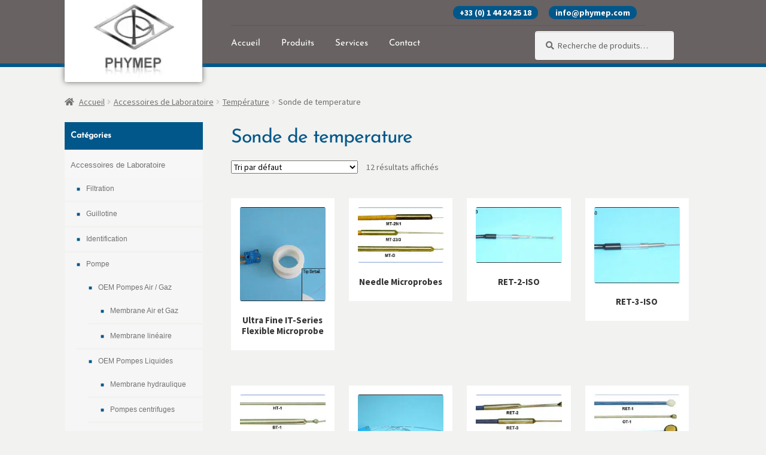

--- FILE ---
content_type: text/html; charset=UTF-8
request_url: https://www.phymep.com/categorie-produit/accessoires-laboratoire/temperature/sonde-de-temperature/
body_size: 38571
content:
<!doctype html>
<html lang="fr-FR">
<head><meta charset="UTF-8"><script>if(navigator.userAgent.match(/MSIE|Internet Explorer/i)||navigator.userAgent.match(/Trident\/7\..*?rv:11/i)){var href=document.location.href;if(!href.match(/[?&]nowprocket/)){if(href.indexOf("?")==-1){if(href.indexOf("#")==-1){document.location.href=href+"?nowprocket=1"}else{document.location.href=href.replace("#","?nowprocket=1#")}}else{if(href.indexOf("#")==-1){document.location.href=href+"&nowprocket=1"}else{document.location.href=href.replace("#","&nowprocket=1#")}}}}</script><script>(()=>{class RocketLazyLoadScripts{constructor(){this.v="1.2.6",this.triggerEvents=["keydown","mousedown","mousemove","touchmove","touchstart","touchend","wheel"],this.userEventHandler=this.t.bind(this),this.touchStartHandler=this.i.bind(this),this.touchMoveHandler=this.o.bind(this),this.touchEndHandler=this.h.bind(this),this.clickHandler=this.u.bind(this),this.interceptedClicks=[],this.interceptedClickListeners=[],this.l(this),window.addEventListener("pageshow",(t=>{this.persisted=t.persisted,this.everythingLoaded&&this.m()})),this.CSPIssue=sessionStorage.getItem("rocketCSPIssue"),document.addEventListener("securitypolicyviolation",(t=>{this.CSPIssue||"script-src-elem"!==t.violatedDirective||"data"!==t.blockedURI||(this.CSPIssue=!0,sessionStorage.setItem("rocketCSPIssue",!0))})),document.addEventListener("DOMContentLoaded",(()=>{this.k()})),this.delayedScripts={normal:[],async:[],defer:[]},this.trash=[],this.allJQueries=[]}p(t){document.hidden?t.t():(this.triggerEvents.forEach((e=>window.addEventListener(e,t.userEventHandler,{passive:!0}))),window.addEventListener("touchstart",t.touchStartHandler,{passive:!0}),window.addEventListener("mousedown",t.touchStartHandler),document.addEventListener("visibilitychange",t.userEventHandler))}_(){this.triggerEvents.forEach((t=>window.removeEventListener(t,this.userEventHandler,{passive:!0}))),document.removeEventListener("visibilitychange",this.userEventHandler)}i(t){"HTML"!==t.target.tagName&&(window.addEventListener("touchend",this.touchEndHandler),window.addEventListener("mouseup",this.touchEndHandler),window.addEventListener("touchmove",this.touchMoveHandler,{passive:!0}),window.addEventListener("mousemove",this.touchMoveHandler),t.target.addEventListener("click",this.clickHandler),this.L(t.target,!0),this.S(t.target,"onclick","rocket-onclick"),this.C())}o(t){window.removeEventListener("touchend",this.touchEndHandler),window.removeEventListener("mouseup",this.touchEndHandler),window.removeEventListener("touchmove",this.touchMoveHandler,{passive:!0}),window.removeEventListener("mousemove",this.touchMoveHandler),t.target.removeEventListener("click",this.clickHandler),this.L(t.target,!1),this.S(t.target,"rocket-onclick","onclick"),this.M()}h(){window.removeEventListener("touchend",this.touchEndHandler),window.removeEventListener("mouseup",this.touchEndHandler),window.removeEventListener("touchmove",this.touchMoveHandler,{passive:!0}),window.removeEventListener("mousemove",this.touchMoveHandler)}u(t){t.target.removeEventListener("click",this.clickHandler),this.L(t.target,!1),this.S(t.target,"rocket-onclick","onclick"),this.interceptedClicks.push(t),t.preventDefault(),t.stopPropagation(),t.stopImmediatePropagation(),this.M()}O(){window.removeEventListener("touchstart",this.touchStartHandler,{passive:!0}),window.removeEventListener("mousedown",this.touchStartHandler),this.interceptedClicks.forEach((t=>{t.target.dispatchEvent(new MouseEvent("click",{view:t.view,bubbles:!0,cancelable:!0}))}))}l(t){EventTarget.prototype.addEventListenerWPRocketBase=EventTarget.prototype.addEventListener,EventTarget.prototype.addEventListener=function(e,i,o){"click"!==e||t.windowLoaded||i===t.clickHandler||t.interceptedClickListeners.push({target:this,func:i,options:o}),(this||window).addEventListenerWPRocketBase(e,i,o)}}L(t,e){this.interceptedClickListeners.forEach((i=>{i.target===t&&(e?t.removeEventListener("click",i.func,i.options):t.addEventListener("click",i.func,i.options))})),t.parentNode!==document.documentElement&&this.L(t.parentNode,e)}D(){return new Promise((t=>{this.P?this.M=t:t()}))}C(){this.P=!0}M(){this.P=!1}S(t,e,i){t.hasAttribute&&t.hasAttribute(e)&&(event.target.setAttribute(i,event.target.getAttribute(e)),event.target.removeAttribute(e))}t(){this._(this),"loading"===document.readyState?document.addEventListener("DOMContentLoaded",this.R.bind(this)):this.R()}k(){let t=[];document.querySelectorAll("script[type=rocketlazyloadscript][data-rocket-src]").forEach((e=>{let i=e.getAttribute("data-rocket-src");if(i&&!i.startsWith("data:")){0===i.indexOf("//")&&(i=location.protocol+i);try{const o=new URL(i).origin;o!==location.origin&&t.push({src:o,crossOrigin:e.crossOrigin||"module"===e.getAttribute("data-rocket-type")})}catch(t){}}})),t=[...new Map(t.map((t=>[JSON.stringify(t),t]))).values()],this.T(t,"preconnect")}async R(){this.lastBreath=Date.now(),this.j(this),this.F(this),this.I(),this.W(),this.q(),await this.A(this.delayedScripts.normal),await this.A(this.delayedScripts.defer),await this.A(this.delayedScripts.async);try{await this.U(),await this.H(this),await this.J()}catch(t){console.error(t)}window.dispatchEvent(new Event("rocket-allScriptsLoaded")),this.everythingLoaded=!0,this.D().then((()=>{this.O()})),this.N()}W(){document.querySelectorAll("script[type=rocketlazyloadscript]").forEach((t=>{t.hasAttribute("data-rocket-src")?t.hasAttribute("async")&&!1!==t.async?this.delayedScripts.async.push(t):t.hasAttribute("defer")&&!1!==t.defer||"module"===t.getAttribute("data-rocket-type")?this.delayedScripts.defer.push(t):this.delayedScripts.normal.push(t):this.delayedScripts.normal.push(t)}))}async B(t){if(await this.G(),!0!==t.noModule||!("noModule"in HTMLScriptElement.prototype))return new Promise((e=>{let i;function o(){(i||t).setAttribute("data-rocket-status","executed"),e()}try{if(navigator.userAgent.indexOf("Firefox/")>0||""===navigator.vendor||this.CSPIssue)i=document.createElement("script"),[...t.attributes].forEach((t=>{let e=t.nodeName;"type"!==e&&("data-rocket-type"===e&&(e="type"),"data-rocket-src"===e&&(e="src"),i.setAttribute(e,t.nodeValue))})),t.text&&(i.text=t.text),i.hasAttribute("src")?(i.addEventListener("load",o),i.addEventListener("error",(function(){i.setAttribute("data-rocket-status","failed-network"),e()})),setTimeout((()=>{i.isConnected||e()}),1)):(i.text=t.text,o()),t.parentNode.replaceChild(i,t);else{const i=t.getAttribute("data-rocket-type"),s=t.getAttribute("data-rocket-src");i?(t.type=i,t.removeAttribute("data-rocket-type")):t.removeAttribute("type"),t.addEventListener("load",o),t.addEventListener("error",(i=>{this.CSPIssue&&i.target.src.startsWith("data:")?(console.log("WPRocket: data-uri blocked by CSP -> fallback"),t.removeAttribute("src"),this.B(t).then(e)):(t.setAttribute("data-rocket-status","failed-network"),e())})),s?(t.removeAttribute("data-rocket-src"),t.src=s):t.src="data:text/javascript;base64,"+window.btoa(unescape(encodeURIComponent(t.text)))}}catch(i){t.setAttribute("data-rocket-status","failed-transform"),e()}}));t.setAttribute("data-rocket-status","skipped")}async A(t){const e=t.shift();return e&&e.isConnected?(await this.B(e),this.A(t)):Promise.resolve()}q(){this.T([...this.delayedScripts.normal,...this.delayedScripts.defer,...this.delayedScripts.async],"preload")}T(t,e){var i=document.createDocumentFragment();t.forEach((t=>{const o=t.getAttribute&&t.getAttribute("data-rocket-src")||t.src;if(o&&!o.startsWith("data:")){const s=document.createElement("link");s.href=o,s.rel=e,"preconnect"!==e&&(s.as="script"),t.getAttribute&&"module"===t.getAttribute("data-rocket-type")&&(s.crossOrigin=!0),t.crossOrigin&&(s.crossOrigin=t.crossOrigin),t.integrity&&(s.integrity=t.integrity),i.appendChild(s),this.trash.push(s)}})),document.head.appendChild(i)}j(t){let e={};function i(i,o){return e[o].eventsToRewrite.indexOf(i)>=0&&!t.everythingLoaded?"rocket-"+i:i}function o(t,o){!function(t){e[t]||(e[t]={originalFunctions:{add:t.addEventListener,remove:t.removeEventListener},eventsToRewrite:[]},t.addEventListener=function(){arguments[0]=i(arguments[0],t),e[t].originalFunctions.add.apply(t,arguments)},t.removeEventListener=function(){arguments[0]=i(arguments[0],t),e[t].originalFunctions.remove.apply(t,arguments)})}(t),e[t].eventsToRewrite.push(o)}function s(e,i){let o=e[i];e[i]=null,Object.defineProperty(e,i,{get:()=>o||function(){},set(s){t.everythingLoaded?o=s:e["rocket"+i]=o=s}})}o(document,"DOMContentLoaded"),o(window,"DOMContentLoaded"),o(window,"load"),o(window,"pageshow"),o(document,"readystatechange"),s(document,"onreadystatechange"),s(window,"onload"),s(window,"onpageshow");try{Object.defineProperty(document,"readyState",{get:()=>t.rocketReadyState,set(e){t.rocketReadyState=e},configurable:!0}),document.readyState="loading"}catch(t){console.log("WPRocket DJE readyState conflict, bypassing")}}F(t){let e;function i(e){return t.everythingLoaded?e:e.split(" ").map((t=>"load"===t||0===t.indexOf("load.")?"rocket-jquery-load":t)).join(" ")}function o(o){function s(t){const e=o.fn[t];o.fn[t]=o.fn.init.prototype[t]=function(){return this[0]===window&&("string"==typeof arguments[0]||arguments[0]instanceof String?arguments[0]=i(arguments[0]):"object"==typeof arguments[0]&&Object.keys(arguments[0]).forEach((t=>{const e=arguments[0][t];delete arguments[0][t],arguments[0][i(t)]=e}))),e.apply(this,arguments),this}}o&&o.fn&&!t.allJQueries.includes(o)&&(o.fn.ready=o.fn.init.prototype.ready=function(e){return t.domReadyFired?e.bind(document)(o):document.addEventListener("rocket-DOMContentLoaded",(()=>e.bind(document)(o))),o([])},s("on"),s("one"),t.allJQueries.push(o)),e=o}o(window.jQuery),Object.defineProperty(window,"jQuery",{get:()=>e,set(t){o(t)}})}async H(t){const e=document.querySelector("script[data-webpack]");e&&(await async function(){return new Promise((t=>{e.addEventListener("load",t),e.addEventListener("error",t)}))}(),await t.K(),await t.H(t))}async U(){this.domReadyFired=!0;try{document.readyState="interactive"}catch(t){}await this.G(),document.dispatchEvent(new Event("rocket-readystatechange")),await this.G(),document.rocketonreadystatechange&&document.rocketonreadystatechange(),await this.G(),document.dispatchEvent(new Event("rocket-DOMContentLoaded")),await this.G(),window.dispatchEvent(new Event("rocket-DOMContentLoaded"))}async J(){try{document.readyState="complete"}catch(t){}await this.G(),document.dispatchEvent(new Event("rocket-readystatechange")),await this.G(),document.rocketonreadystatechange&&document.rocketonreadystatechange(),await this.G(),window.dispatchEvent(new Event("rocket-load")),await this.G(),window.rocketonload&&window.rocketonload(),await this.G(),this.allJQueries.forEach((t=>t(window).trigger("rocket-jquery-load"))),await this.G();const t=new Event("rocket-pageshow");t.persisted=this.persisted,window.dispatchEvent(t),await this.G(),window.rocketonpageshow&&window.rocketonpageshow({persisted:this.persisted}),this.windowLoaded=!0}m(){document.onreadystatechange&&document.onreadystatechange(),window.onload&&window.onload(),window.onpageshow&&window.onpageshow({persisted:this.persisted})}I(){const t=new Map;document.write=document.writeln=function(e){const i=document.currentScript;i||console.error("WPRocket unable to document.write this: "+e);const o=document.createRange(),s=i.parentElement;let n=t.get(i);void 0===n&&(n=i.nextSibling,t.set(i,n));const c=document.createDocumentFragment();o.setStart(c,0),c.appendChild(o.createContextualFragment(e)),s.insertBefore(c,n)}}async G(){Date.now()-this.lastBreath>45&&(await this.K(),this.lastBreath=Date.now())}async K(){return document.hidden?new Promise((t=>setTimeout(t))):new Promise((t=>requestAnimationFrame(t)))}N(){this.trash.forEach((t=>t.remove()))}static run(){const t=new RocketLazyLoadScripts;t.p(t)}}RocketLazyLoadScripts.run()})();</script>

<meta name="viewport" content="width=device-width, initial-scale=1">
<link rel="profile" href="http://gmpg.org/xfn/11">
<link rel="pingback" href="https://www.phymep.com/xmlrpc.php">

<title>Sonde de temperature  - Phymep</title><link rel="preload" data-rocket-preload as="font" href="https://www.phymep.com/wp-content/themes/storefront/assets/fonts/fa-solid-900.woff2" crossorigin><link rel="preload" data-rocket-preload as="font" href="https://fonts.gstatic.com/s/sourcesanspro/v23/6xK3dSBYKcSV-LCoeQqfX1RYOo3qOK7l.woff2" crossorigin><link rel="preload" data-rocket-preload as="font" href="https://fonts.gstatic.com/s/sourcesanspro/v23/6xKydSBYKcSV-LCoeQqfX1RYOo3i54rwlxdu.woff2" crossorigin><link rel="preload" data-rocket-preload as="font" href="https://fonts.gstatic.com/s/sourcesanspro/v23/6xKydSBYKcSV-LCoeQqfX1RYOo3ig4vwlxdu.woff2" crossorigin><link rel="preload" data-rocket-preload as="font" href="https://fonts.gstatic.com/s/josefinsans/v34/Qw3PZQNVED7rKGKxtqIqX5E-AVSJrOCfjY46_DjQbMZhLw.woff2" crossorigin><link rel="preload" data-rocket-preload as="font" href="https://www.phymep.com/wp-content/plugins/woocommerce/assets/fonts/WooCommerce.woff" crossorigin><style id="wpr-usedcss">img:is([sizes=auto i],[sizes^="auto," i]){contain-intrinsic-size:3000px 1500px}:where(.wp-block-button__link){border-radius:9999px;box-shadow:none;padding:calc(.667em + 2px) calc(1.333em + 2px);text-decoration:none}:root :where(.wp-block-button .wp-block-button__link.is-style-outline),:root :where(.wp-block-button.is-style-outline>.wp-block-button__link){border:2px solid;padding:.667em 1.333em}:root :where(.wp-block-button .wp-block-button__link.is-style-outline:not(.has-text-color)),:root :where(.wp-block-button.is-style-outline>.wp-block-button__link:not(.has-text-color)){color:currentColor}:root :where(.wp-block-button .wp-block-button__link.is-style-outline:not(.has-background)),:root :where(.wp-block-button.is-style-outline>.wp-block-button__link:not(.has-background)){background-color:initial;background-image:none}:where(.wp-block-calendar table:not(.has-background) th){background:#ddd}:where(.wp-block-columns){margin-bottom:1.75em}:where(.wp-block-columns.has-background){padding:1.25em 2.375em}:where(.wp-block-post-comments input[type=submit]){border:none}:where(.wp-block-cover-image:not(.has-text-color)),:where(.wp-block-cover:not(.has-text-color)){color:#fff}:where(.wp-block-cover-image.is-light:not(.has-text-color)),:where(.wp-block-cover.is-light:not(.has-text-color)){color:#000}:root :where(.wp-block-cover h1:not(.has-text-color)),:root :where(.wp-block-cover h2:not(.has-text-color)),:root :where(.wp-block-cover h3:not(.has-text-color)),:root :where(.wp-block-cover h4:not(.has-text-color)),:root :where(.wp-block-cover h5:not(.has-text-color)),:root :where(.wp-block-cover h6:not(.has-text-color)),:root :where(.wp-block-cover p:not(.has-text-color)){color:inherit}:where(.wp-block-file){margin-bottom:1.5em}:where(.wp-block-file__button){border-radius:2em;display:inline-block;padding:.5em 1em}:where(.wp-block-file__button):is(a):active,:where(.wp-block-file__button):is(a):focus,:where(.wp-block-file__button):is(a):hover,:where(.wp-block-file__button):is(a):visited{box-shadow:none;color:#fff;opacity:.85;text-decoration:none}:where(.wp-block-group.wp-block-group-is-layout-constrained){position:relative}:root :where(.wp-block-image.is-style-rounded img,.wp-block-image .is-style-rounded img){border-radius:9999px}:where(.wp-block-latest-comments:not([style*=line-height] .wp-block-latest-comments__comment)){line-height:1.1}:where(.wp-block-latest-comments:not([style*=line-height] .wp-block-latest-comments__comment-excerpt p)){line-height:1.8}:root :where(.wp-block-latest-posts.is-grid){padding:0}:root :where(.wp-block-latest-posts.wp-block-latest-posts__list){padding-left:0}ul{box-sizing:border-box}:root :where(.wp-block-list.has-background){padding:1.25em 2.375em}:where(.wp-block-navigation.has-background .wp-block-navigation-item a:not(.wp-element-button)),:where(.wp-block-navigation.has-background .wp-block-navigation-submenu a:not(.wp-element-button)){padding:.5em 1em}:where(.wp-block-navigation .wp-block-navigation__submenu-container .wp-block-navigation-item a:not(.wp-element-button)),:where(.wp-block-navigation .wp-block-navigation__submenu-container .wp-block-navigation-submenu a:not(.wp-element-button)),:where(.wp-block-navigation .wp-block-navigation__submenu-container .wp-block-navigation-submenu button.wp-block-navigation-item__content),:where(.wp-block-navigation .wp-block-navigation__submenu-container .wp-block-pages-list__item button.wp-block-navigation-item__content){padding:.5em 1em}:root :where(p.has-background){padding:1.25em 2.375em}:where(p.has-text-color:not(.has-link-color)) a{color:inherit}:where(.wp-block-post-comments-form) input:not([type=submit]),:where(.wp-block-post-comments-form) textarea{border:1px solid #949494;font-family:inherit;font-size:1em}:where(.wp-block-post-comments-form) input:where(:not([type=submit]):not([type=checkbox])),:where(.wp-block-post-comments-form) textarea{padding:calc(.667em + 2px)}:where(.wp-block-post-excerpt){box-sizing:border-box;margin-bottom:var(--wp--style--block-gap);margin-top:var(--wp--style--block-gap)}.wp-block-post-title{box-sizing:border-box}.wp-block-post-title{word-break:break-word}.wp-block-post-title :where(a){display:inline-block;font-family:inherit;font-size:inherit;font-style:inherit;font-weight:inherit;letter-spacing:inherit;line-height:inherit;text-decoration:inherit}:where(.wp-block-preformatted.has-background){padding:1.25em 2.375em}:where(.wp-block-search__button){border:1px solid #ccc;padding:6px 10px}:where(.wp-block-search__input){font-family:inherit;font-size:inherit;font-style:inherit;font-weight:inherit;letter-spacing:inherit;line-height:inherit;text-transform:inherit}:where(.wp-block-search__button-inside .wp-block-search__inside-wrapper){border:1px solid #949494;box-sizing:border-box;padding:4px}:where(.wp-block-search__button-inside .wp-block-search__inside-wrapper) .wp-block-search__input{border:none;border-radius:0;padding:0 4px}:where(.wp-block-search__button-inside .wp-block-search__inside-wrapper) .wp-block-search__input:focus{outline:0}:where(.wp-block-search__button-inside .wp-block-search__inside-wrapper) :where(.wp-block-search__button){padding:4px 8px}:root :where(.wp-block-separator.is-style-dots){height:auto;line-height:1;text-align:center}:root :where(.wp-block-separator.is-style-dots):before{color:currentColor;content:"···";font-family:serif;font-size:1.5em;letter-spacing:2em;padding-left:2em}:root :where(.wp-block-site-logo.is-style-rounded){border-radius:9999px}:where(.wp-block-social-links:not(.is-style-logos-only)) .wp-social-link{background-color:#f0f0f0;color:#444}:where(.wp-block-social-links:not(.is-style-logos-only)) .wp-social-link-amazon{background-color:#f90;color:#fff}:where(.wp-block-social-links:not(.is-style-logos-only)) .wp-social-link-bandcamp{background-color:#1ea0c3;color:#fff}:where(.wp-block-social-links:not(.is-style-logos-only)) .wp-social-link-behance{background-color:#0757fe;color:#fff}:where(.wp-block-social-links:not(.is-style-logos-only)) .wp-social-link-bluesky{background-color:#0a7aff;color:#fff}:where(.wp-block-social-links:not(.is-style-logos-only)) .wp-social-link-codepen{background-color:#1e1f26;color:#fff}:where(.wp-block-social-links:not(.is-style-logos-only)) .wp-social-link-deviantart{background-color:#02e49b;color:#fff}:where(.wp-block-social-links:not(.is-style-logos-only)) .wp-social-link-dribbble{background-color:#e94c89;color:#fff}:where(.wp-block-social-links:not(.is-style-logos-only)) .wp-social-link-dropbox{background-color:#4280ff;color:#fff}:where(.wp-block-social-links:not(.is-style-logos-only)) .wp-social-link-etsy{background-color:#f45800;color:#fff}:where(.wp-block-social-links:not(.is-style-logos-only)) .wp-social-link-facebook{background-color:#0866ff;color:#fff}:where(.wp-block-social-links:not(.is-style-logos-only)) .wp-social-link-fivehundredpx{background-color:#000;color:#fff}:where(.wp-block-social-links:not(.is-style-logos-only)) .wp-social-link-flickr{background-color:#0461dd;color:#fff}:where(.wp-block-social-links:not(.is-style-logos-only)) .wp-social-link-foursquare{background-color:#e65678;color:#fff}:where(.wp-block-social-links:not(.is-style-logos-only)) .wp-social-link-github{background-color:#24292d;color:#fff}:where(.wp-block-social-links:not(.is-style-logos-only)) .wp-social-link-goodreads{background-color:#eceadd;color:#382110}:where(.wp-block-social-links:not(.is-style-logos-only)) .wp-social-link-google{background-color:#ea4434;color:#fff}:where(.wp-block-social-links:not(.is-style-logos-only)) .wp-social-link-gravatar{background-color:#1d4fc4;color:#fff}:where(.wp-block-social-links:not(.is-style-logos-only)) .wp-social-link-instagram{background-color:#f00075;color:#fff}:where(.wp-block-social-links:not(.is-style-logos-only)) .wp-social-link-lastfm{background-color:#e21b24;color:#fff}:where(.wp-block-social-links:not(.is-style-logos-only)) .wp-social-link-linkedin{background-color:#0d66c2;color:#fff}:where(.wp-block-social-links:not(.is-style-logos-only)) .wp-social-link-mastodon{background-color:#3288d4;color:#fff}:where(.wp-block-social-links:not(.is-style-logos-only)) .wp-social-link-medium{background-color:#000;color:#fff}:where(.wp-block-social-links:not(.is-style-logos-only)) .wp-social-link-meetup{background-color:#f6405f;color:#fff}:where(.wp-block-social-links:not(.is-style-logos-only)) .wp-social-link-patreon{background-color:#000;color:#fff}:where(.wp-block-social-links:not(.is-style-logos-only)) .wp-social-link-pinterest{background-color:#e60122;color:#fff}:where(.wp-block-social-links:not(.is-style-logos-only)) .wp-social-link-pocket{background-color:#ef4155;color:#fff}:where(.wp-block-social-links:not(.is-style-logos-only)) .wp-social-link-reddit{background-color:#ff4500;color:#fff}:where(.wp-block-social-links:not(.is-style-logos-only)) .wp-social-link-skype{background-color:#0478d7;color:#fff}:where(.wp-block-social-links:not(.is-style-logos-only)) .wp-social-link-snapchat{background-color:#fefc00;color:#fff;stroke:#000}:where(.wp-block-social-links:not(.is-style-logos-only)) .wp-social-link-soundcloud{background-color:#ff5600;color:#fff}:where(.wp-block-social-links:not(.is-style-logos-only)) .wp-social-link-spotify{background-color:#1bd760;color:#fff}:where(.wp-block-social-links:not(.is-style-logos-only)) .wp-social-link-telegram{background-color:#2aabee;color:#fff}:where(.wp-block-social-links:not(.is-style-logos-only)) .wp-social-link-threads{background-color:#000;color:#fff}:where(.wp-block-social-links:not(.is-style-logos-only)) .wp-social-link-tiktok{background-color:#000;color:#fff}:where(.wp-block-social-links:not(.is-style-logos-only)) .wp-social-link-tumblr{background-color:#011835;color:#fff}:where(.wp-block-social-links:not(.is-style-logos-only)) .wp-social-link-twitch{background-color:#6440a4;color:#fff}:where(.wp-block-social-links:not(.is-style-logos-only)) .wp-social-link-twitter{background-color:#1da1f2;color:#fff}:where(.wp-block-social-links:not(.is-style-logos-only)) .wp-social-link-vimeo{background-color:#1eb7ea;color:#fff}:where(.wp-block-social-links:not(.is-style-logos-only)) .wp-social-link-vk{background-color:#4680c2;color:#fff}:where(.wp-block-social-links:not(.is-style-logos-only)) .wp-social-link-wordpress{background-color:#3499cd;color:#fff}:where(.wp-block-social-links:not(.is-style-logos-only)) .wp-social-link-whatsapp{background-color:#25d366;color:#fff}:where(.wp-block-social-links:not(.is-style-logos-only)) .wp-social-link-x{background-color:#000;color:#fff}:where(.wp-block-social-links:not(.is-style-logos-only)) .wp-social-link-yelp{background-color:#d32422;color:#fff}:where(.wp-block-social-links:not(.is-style-logos-only)) .wp-social-link-youtube{background-color:red;color:#fff}:where(.wp-block-social-links.is-style-logos-only) .wp-social-link{background:0 0}:where(.wp-block-social-links.is-style-logos-only) .wp-social-link svg{height:1.25em;width:1.25em}:where(.wp-block-social-links.is-style-logos-only) .wp-social-link-amazon{color:#f90}:where(.wp-block-social-links.is-style-logos-only) .wp-social-link-bandcamp{color:#1ea0c3}:where(.wp-block-social-links.is-style-logos-only) .wp-social-link-behance{color:#0757fe}:where(.wp-block-social-links.is-style-logos-only) .wp-social-link-bluesky{color:#0a7aff}:where(.wp-block-social-links.is-style-logos-only) .wp-social-link-codepen{color:#1e1f26}:where(.wp-block-social-links.is-style-logos-only) .wp-social-link-deviantart{color:#02e49b}:where(.wp-block-social-links.is-style-logos-only) .wp-social-link-dribbble{color:#e94c89}:where(.wp-block-social-links.is-style-logos-only) .wp-social-link-dropbox{color:#4280ff}:where(.wp-block-social-links.is-style-logos-only) .wp-social-link-etsy{color:#f45800}:where(.wp-block-social-links.is-style-logos-only) .wp-social-link-facebook{color:#0866ff}:where(.wp-block-social-links.is-style-logos-only) .wp-social-link-fivehundredpx{color:#000}:where(.wp-block-social-links.is-style-logos-only) .wp-social-link-flickr{color:#0461dd}:where(.wp-block-social-links.is-style-logos-only) .wp-social-link-foursquare{color:#e65678}:where(.wp-block-social-links.is-style-logos-only) .wp-social-link-github{color:#24292d}:where(.wp-block-social-links.is-style-logos-only) .wp-social-link-goodreads{color:#382110}:where(.wp-block-social-links.is-style-logos-only) .wp-social-link-google{color:#ea4434}:where(.wp-block-social-links.is-style-logos-only) .wp-social-link-gravatar{color:#1d4fc4}:where(.wp-block-social-links.is-style-logos-only) .wp-social-link-instagram{color:#f00075}:where(.wp-block-social-links.is-style-logos-only) .wp-social-link-lastfm{color:#e21b24}:where(.wp-block-social-links.is-style-logos-only) .wp-social-link-linkedin{color:#0d66c2}:where(.wp-block-social-links.is-style-logos-only) .wp-social-link-mastodon{color:#3288d4}:where(.wp-block-social-links.is-style-logos-only) .wp-social-link-medium{color:#000}:where(.wp-block-social-links.is-style-logos-only) .wp-social-link-meetup{color:#f6405f}:where(.wp-block-social-links.is-style-logos-only) .wp-social-link-patreon{color:#000}:where(.wp-block-social-links.is-style-logos-only) .wp-social-link-pinterest{color:#e60122}:where(.wp-block-social-links.is-style-logos-only) .wp-social-link-pocket{color:#ef4155}:where(.wp-block-social-links.is-style-logos-only) .wp-social-link-reddit{color:#ff4500}:where(.wp-block-social-links.is-style-logos-only) .wp-social-link-skype{color:#0478d7}:where(.wp-block-social-links.is-style-logos-only) .wp-social-link-snapchat{color:#fff;stroke:#000}:where(.wp-block-social-links.is-style-logos-only) .wp-social-link-soundcloud{color:#ff5600}:where(.wp-block-social-links.is-style-logos-only) .wp-social-link-spotify{color:#1bd760}:where(.wp-block-social-links.is-style-logos-only) .wp-social-link-telegram{color:#2aabee}:where(.wp-block-social-links.is-style-logos-only) .wp-social-link-threads{color:#000}:where(.wp-block-social-links.is-style-logos-only) .wp-social-link-tiktok{color:#000}:where(.wp-block-social-links.is-style-logos-only) .wp-social-link-tumblr{color:#011835}:where(.wp-block-social-links.is-style-logos-only) .wp-social-link-twitch{color:#6440a4}:where(.wp-block-social-links.is-style-logos-only) .wp-social-link-twitter{color:#1da1f2}:where(.wp-block-social-links.is-style-logos-only) .wp-social-link-vimeo{color:#1eb7ea}:where(.wp-block-social-links.is-style-logos-only) .wp-social-link-vk{color:#4680c2}:where(.wp-block-social-links.is-style-logos-only) .wp-social-link-whatsapp{color:#25d366}:where(.wp-block-social-links.is-style-logos-only) .wp-social-link-wordpress{color:#3499cd}:where(.wp-block-social-links.is-style-logos-only) .wp-social-link-x{color:#000}:where(.wp-block-social-links.is-style-logos-only) .wp-social-link-yelp{color:#d32422}:where(.wp-block-social-links.is-style-logos-only) .wp-social-link-youtube{color:red}:root :where(.wp-block-social-links .wp-social-link a){padding:.25em}:root :where(.wp-block-social-links.is-style-logos-only .wp-social-link a){padding:0}:root :where(.wp-block-social-links.is-style-pill-shape .wp-social-link a){padding-left:.66667em;padding-right:.66667em}:root :where(.wp-block-tag-cloud.is-style-outline){display:flex;flex-wrap:wrap;gap:1ch}:root :where(.wp-block-tag-cloud.is-style-outline a){border:1px solid;font-size:unset!important;margin-right:0;padding:1ch 2ch;text-decoration:none!important}:root :where(.wp-block-table-of-contents){box-sizing:border-box}:where(.wp-block-term-description){box-sizing:border-box;margin-bottom:var(--wp--style--block-gap);margin-top:var(--wp--style--block-gap)}:where(pre.wp-block-verse){font-family:inherit}:root{--wp--preset--font-size--normal:16px;--wp--preset--font-size--huge:42px}.screen-reader-text{border:0;clip:rect(1px,1px,1px,1px);clip-path:inset(50%);height:1px;margin:-1px;overflow:hidden;padding:0;position:absolute;width:1px;word-wrap:normal!important}.screen-reader-text:focus{background-color:#ddd;clip:auto!important;clip-path:none;color:#444;display:block;font-size:1em;height:auto;left:5px;line-height:normal;padding:15px 23px 14px;text-decoration:none;top:5px;width:auto;z-index:100000}html :where(.has-border-color){border-style:solid}html :where([style*=border-top-color]){border-top-style:solid}html :where([style*=border-right-color]){border-right-style:solid}html :where([style*=border-bottom-color]){border-bottom-style:solid}html :where([style*=border-left-color]){border-left-style:solid}html :where([style*=border-width]){border-style:solid}html :where([style*=border-top-width]){border-top-style:solid}html :where([style*=border-right-width]){border-right-style:solid}html :where([style*=border-bottom-width]){border-bottom-style:solid}html :where([style*=border-left-width]){border-left-style:solid}html :where(img[class*=wp-image-]){height:auto;max-width:100%}:where(figure){margin:0 0 1em}html :where(.is-position-sticky){--wp-admin--admin-bar--position-offset:var(--wp-admin--admin-bar--height,0px)}@media screen and (max-width:600px){html :where(.is-position-sticky){--wp-admin--admin-bar--position-offset:0px}}:root :where(.wp-block-image figcaption){color:#555;font-size:13px;text-align:center}:where(.wp-block-group.has-background){padding:1.25em 2.375em}:root :where(.wp-block-template-part.has-background){margin-bottom:0;margin-top:0;padding:1.25em 2.375em}:root{--wp--preset--aspect-ratio--square:1;--wp--preset--aspect-ratio--4-3:4/3;--wp--preset--aspect-ratio--3-4:3/4;--wp--preset--aspect-ratio--3-2:3/2;--wp--preset--aspect-ratio--2-3:2/3;--wp--preset--aspect-ratio--16-9:16/9;--wp--preset--aspect-ratio--9-16:9/16;--wp--preset--color--black:#000000;--wp--preset--color--cyan-bluish-gray:#abb8c3;--wp--preset--color--white:#ffffff;--wp--preset--color--pale-pink:#f78da7;--wp--preset--color--vivid-red:#cf2e2e;--wp--preset--color--luminous-vivid-orange:#ff6900;--wp--preset--color--luminous-vivid-amber:#fcb900;--wp--preset--color--light-green-cyan:#7bdcb5;--wp--preset--color--vivid-green-cyan:#00d084;--wp--preset--color--pale-cyan-blue:#8ed1fc;--wp--preset--color--vivid-cyan-blue:#0693e3;--wp--preset--color--vivid-purple:#9b51e0;--wp--preset--gradient--vivid-cyan-blue-to-vivid-purple:linear-gradient(135deg,rgba(6, 147, 227, 1) 0%,rgb(155, 81, 224) 100%);--wp--preset--gradient--light-green-cyan-to-vivid-green-cyan:linear-gradient(135deg,rgb(122, 220, 180) 0%,rgb(0, 208, 130) 100%);--wp--preset--gradient--luminous-vivid-amber-to-luminous-vivid-orange:linear-gradient(135deg,rgba(252, 185, 0, 1) 0%,rgba(255, 105, 0, 1) 100%);--wp--preset--gradient--luminous-vivid-orange-to-vivid-red:linear-gradient(135deg,rgba(255, 105, 0, 1) 0%,rgb(207, 46, 46) 100%);--wp--preset--gradient--very-light-gray-to-cyan-bluish-gray:linear-gradient(135deg,rgb(238, 238, 238) 0%,rgb(169, 184, 195) 100%);--wp--preset--gradient--cool-to-warm-spectrum:linear-gradient(135deg,rgb(74, 234, 220) 0%,rgb(151, 120, 209) 20%,rgb(207, 42, 186) 40%,rgb(238, 44, 130) 60%,rgb(251, 105, 98) 80%,rgb(254, 248, 76) 100%);--wp--preset--gradient--blush-light-purple:linear-gradient(135deg,rgb(255, 206, 236) 0%,rgb(152, 150, 240) 100%);--wp--preset--gradient--blush-bordeaux:linear-gradient(135deg,rgb(254, 205, 165) 0%,rgb(254, 45, 45) 50%,rgb(107, 0, 62) 100%);--wp--preset--gradient--luminous-dusk:linear-gradient(135deg,rgb(255, 203, 112) 0%,rgb(199, 81, 192) 50%,rgb(65, 88, 208) 100%);--wp--preset--gradient--pale-ocean:linear-gradient(135deg,rgb(255, 245, 203) 0%,rgb(182, 227, 212) 50%,rgb(51, 167, 181) 100%);--wp--preset--gradient--electric-grass:linear-gradient(135deg,rgb(202, 248, 128) 0%,rgb(113, 206, 126) 100%);--wp--preset--gradient--midnight:linear-gradient(135deg,rgb(2, 3, 129) 0%,rgb(40, 116, 252) 100%);--wp--preset--font-size--small:14px;--wp--preset--font-size--medium:23px;--wp--preset--font-size--large:26px;--wp--preset--font-size--x-large:42px;--wp--preset--font-size--normal:16px;--wp--preset--font-size--huge:37px;--wp--preset--font-family--inter:"Inter",sans-serif;--wp--preset--font-family--cardo:Cardo;--wp--preset--spacing--20:0.44rem;--wp--preset--spacing--30:0.67rem;--wp--preset--spacing--40:1rem;--wp--preset--spacing--50:1.5rem;--wp--preset--spacing--60:2.25rem;--wp--preset--spacing--70:3.38rem;--wp--preset--spacing--80:5.06rem;--wp--preset--shadow--natural:6px 6px 9px rgba(0, 0, 0, .2);--wp--preset--shadow--deep:12px 12px 50px rgba(0, 0, 0, .4);--wp--preset--shadow--sharp:6px 6px 0px rgba(0, 0, 0, .2);--wp--preset--shadow--outlined:6px 6px 0px -3px rgba(255, 255, 255, 1),6px 6px rgba(0, 0, 0, 1);--wp--preset--shadow--crisp:6px 6px 0px rgba(0, 0, 0, 1)}:root :where(.is-layout-flow)>:first-child{margin-block-start:0}:root :where(.is-layout-flow)>:last-child{margin-block-end:0}:root :where(.is-layout-flow)>*{margin-block-start:24px;margin-block-end:0}:root :where(.is-layout-constrained)>:first-child{margin-block-start:0}:root :where(.is-layout-constrained)>:last-child{margin-block-end:0}:root :where(.is-layout-constrained)>*{margin-block-start:24px;margin-block-end:0}:root :where(.is-layout-flex){gap:24px}:root :where(.is-layout-grid){gap:24px}:root :where(.wp-block-pullquote){font-size:1.5em;line-height:1.6}.mfp-bg{top:0;left:0;width:100%;height:100%;z-index:10010;overflow:hidden;position:fixed;background:#0b0b0b;opacity:.8}.mfp-wrap{top:0;left:0;width:100%;height:100%;z-index:10011;position:fixed;outline:0!important;-webkit-backface-visibility:hidden}.mfp-container{height:100%;text-align:center;position:absolute;width:100%;height:100%;left:0;top:0;padding:0 8px;-webkit-box-sizing:border-box;-moz-box-sizing:border-box;box-sizing:border-box}.mfp-container:before{content:'';display:inline-block;height:100%;vertical-align:middle}.mfp-align-top .mfp-container:before{display:none}.mfp-content{position:relative;display:inline-block;vertical-align:middle;margin:0 auto;text-align:left;z-index:505}.mfp-ajax-holder .mfp-content,.mfp-inline-holder .mfp-content{width:100%;cursor:auto}.mfp-ajax-cur{cursor:progress}.mfp-zoom-out-cur,.mfp-zoom-out-cur .mfp-image-holder .mfp-close{cursor:-moz-zoom-out;cursor:-webkit-zoom-out;cursor:zoom-out}.mfp-zoom{cursor:pointer;cursor:-webkit-zoom-in;cursor:-moz-zoom-in;cursor:zoom-in}.mfp-auto-cursor .mfp-content{cursor:auto}.mfp-arrow,.mfp-close,.mfp-counter,.mfp-preloader{-webkit-user-select:none;-moz-user-select:none;user-select:none}.mfp-loading.mfp-figure{display:none}.mfp-hide{display:none!important}.mfp-preloader{color:#ccc;position:absolute;top:50%;width:auto;text-align:center;margin-top:-.8em;left:8px;right:8px;z-index:504}.mfp-preloader a{color:#ccc}.mfp-preloader a:hover{color:#fff}.mfp-s-ready .mfp-preloader{display:none}.mfp-s-error .mfp-content{display:none}button.mfp-arrow,button.mfp-close{overflow:visible;cursor:pointer;background:0 0;border:0;-webkit-appearance:none;display:block;padding:0;z-index:506;outline:0}button::-moz-focus-inner{padding:0;border:0}.mfp-close{width:44px;height:44px;line-height:44px;position:absolute;right:0;top:0;text-decoration:none;text-align:center;opacity:.65;padding:0 0 18px 10px;color:#fff;font-style:normal;font-size:28px;font-family:Arial,Baskerville,monospace}.mfp-close:focus,.mfp-close:hover{opacity:1}.mfp-close:active{top:1px}.mfp-close-btn-in .mfp-close{color:#333}.mfp-iframe-holder .mfp-close,.mfp-image-holder .mfp-close{color:#fff;right:-6px;text-align:right;padding-right:6px;width:100%}.mfp-counter{position:absolute;top:0;right:0;color:#ccc;font-size:12px;line-height:18px}.mfp-arrow{position:absolute;top:0;opacity:.65;margin:0;top:50%;margin-top:-55px;padding:0;width:90px;height:110px;-webkit-tap-highlight-color:transparent}.mfp-arrow:active{margin-top:-54px}.mfp-arrow:focus,.mfp-arrow:hover{opacity:1}.mfp-arrow .mfp-a,.mfp-arrow .mfp-b,.mfp-arrow:after,.mfp-arrow:before{content:'';display:block;width:0;height:0;position:absolute;left:0;top:0;margin-top:35px;margin-left:35px;border:solid transparent}.mfp-arrow .mfp-a,.mfp-arrow:after{opacity:.8;border-top-width:12px;border-bottom-width:12px;top:8px}.mfp-arrow .mfp-b,.mfp-arrow:before{border-top-width:20px;border-bottom-width:20px}.mfp-arrow-left{left:0}.mfp-arrow-left .mfp-a,.mfp-arrow-left:after{border-right:12px solid #000;left:5px}.mfp-arrow-left .mfp-b,.mfp-arrow-left:before{border-right:20px solid #fff}.mfp-arrow-right{right:0}.mfp-arrow-right .mfp-a,.mfp-arrow-right:after{border-left:12px solid #000;left:3px}.mfp-arrow-right .mfp-b,.mfp-arrow-right:before{border-left:20px solid #fff}.mfp-iframe-holder{padding-top:40px;padding-bottom:40px}.mfp-iframe-holder .mfp-content{line-height:0;width:100%;max-width:900px}.mfp-iframe-scaler{width:100%;height:0;overflow:hidden;padding-top:56.25%}.mfp-iframe-scaler iframe{position:absolute;top:-3px;left:0;width:100%;height:100%;box-shadow:0 0 8px rgba(0,0,0,.6);background:#000}.mfp-iframe-holder .mfp-close{top:-43px}img.mfp-img{width:auto;max-width:100%;height:auto;display:block;line-height:0;-webkit-box-sizing:border-box;-moz-box-sizing:border-box;box-sizing:border-box;padding:40px 0;margin:0 auto}.mfp-figure:after{content:'';position:absolute;left:0;top:40px;bottom:40px;display:block;right:0;width:auto;height:auto;z-index:-1;box-shadow:0 0 8px rgba(0,0,0,.6)}.mfp-figure{line-height:0}.mfp-bottom-bar{margin-top:-36px;position:absolute;top:100%;left:0;width:100%;cursor:auto}.mfp-title{text-align:left;line-height:18px;word-break:break-word;color:#f3f3f3;padding-right:36px}.mfp-figure small{color:#bdbdbd;display:block;font-size:12px;line-height:14px}.mfp-image-holder .mfp-content{max-width:100%}.mfp-gallery .mfp-image-holder .mfp-figure{cursor:pointer}@media screen and (max-width:800px) and (orientation:landscape),screen and (max-height:300px){.mfp-img-mobile .mfp-image-holder{padding-left:0;padding-right:0}.mfp-img-mobile img.mfp-img{padding:0}.mfp-img-mobile .mfp-figure:after{top:0;bottom:0}.mfp-img-mobile .mfp-bottom-bar{background:rgba(0,0,0,.6);bottom:0;margin:0;top:auto;padding:3px 5px;position:fixed;-webkit-box-sizing:border-box;-moz-box-sizing:border-box;box-sizing:border-box}.mfp-img-mobile .mfp-bottom-bar:empty{padding:0}.mfp-img-mobile .mfp-counter{right:5px;top:3px}.mfp-img-mobile .mfp-close{top:0;right:0;width:35px;height:35px;line-height:35px;background:rgba(0,0,0,.6);position:fixed;text-align:center;padding:0}.mfp-img-mobile .mfp-figure small{display:inline;margin-left:5px}}@media all and (max-width:800px){.mfp-arrow{-webkit-transform:scale(.75);transform:scale(.75)}.mfp-arrow-left{-webkit-transform-origin:0;transform-origin:0}.mfp-arrow-right{-webkit-transform-origin:100%;transform-origin:100%}.mfp-container{padding-left:6px;padding-right:6px}}.mfp-ie7 .mfp-img{padding:0}.mfp-ie7 .mfp-bottom-bar{width:600px;left:50%;margin-left:-300px;margin-top:5px;padding-bottom:5px}.mfp-ie7 .mfp-container{padding:0}.mfp-ie7 .mfp-content{padding-top:44px}.mfp-ie7 .mfp-close{top:0;right:0;padding-top:0}.hide{display:none}.jck_quickview{position:relative;background:#fff;padding:20px;width:auto;max-width:900px;margin:20px auto;overflow:hidden;z-index:9999}@media all and (max-width:600px){.jck_quickview .thumbnails{margin-bottom:20px}}html{font-family:sans-serif;-ms-text-size-adjust:100%;-webkit-text-size-adjust:100%}body{margin:0}footer,header,main,nav{display:block}progress,video{display:inline-block;vertical-align:baseline}[hidden],template{display:none}a{background-color:rgba(0,0,0,0)}a:active,a:hover{outline:0}strong{font-weight:700}h1{font-size:2em;margin:.67em 0}img{border:0}svg:not(:root){overflow:hidden}code{font-family:monospace,monospace;font-size:1em}button,input,optgroup,select,textarea{color:inherit;font:inherit;margin:0}button{overflow:visible}button,select{text-transform:none}button,html input[type=button],input[type=submit]{-webkit-appearance:button;cursor:pointer}button[disabled],html input[disabled]{cursor:default}input{line-height:normal}input[type=checkbox],input[type=radio]{box-sizing:border-box;padding:0}input[type=number]::-webkit-inner-spin-button,input[type=number]::-webkit-outer-spin-button{height:auto}input[type=search]{-webkit-appearance:textfield;box-sizing:content-box}input[type=search]::-webkit-search-cancel-button,input[type=search]::-webkit-search-decoration{-webkit-appearance:none}fieldset{border:1px solid silver;margin:0 2px;padding:.35em .625em .75em}legend{border:0;padding:0}textarea{overflow:auto}optgroup{font-weight:700}table{border-collapse:collapse;border-spacing:0}body{-ms-word-wrap:break-word;word-wrap:break-word}body,button,input,textarea{color:#43454b;font-family:"Source Sans Pro",HelveticaNeue-Light,"Helvetica Neue Light","Helvetica Neue",Helvetica,Arial,"Lucida Grande",sans-serif;line-height:1.618;text-rendering:optimizeLegibility;font-weight:400}select{color:initial;font-family:"Source Sans Pro",HelveticaNeue-Light,"Helvetica Neue Light","Helvetica Neue",Helvetica,Arial,"Lucida Grande",sans-serif;max-width:100%}h1,h2,h3{clear:both;font-weight:300;margin:0 0 .5407911001em;color:#131315}h1 a,h2 a,h3 a{font-weight:300}h1{font-size:2.617924em;line-height:1.214;letter-spacing:-1px}h2{font-size:2em;line-height:1.214}h2+h3{border-top:1px solid rgba(0,0,0,.05);padding-top:.5407911001em}.gamma,h3{font-size:1.618em}.gamma{display:block}form+h2,form+h3,form+header h2,p+h2,p+h3,p+header h2,table+h2,table+h3,table+header h2,ul+h2,ul+h3,ul+header h2{margin-top:2.2906835em}p{margin:0 0 1.41575em}ul{margin:0 0 1.41575em 3em;padding:0}ul{list-style:disc}li>ul{margin-bottom:0;margin-left:1em}strong{font-weight:600}i{font-style:italic}address{margin:0 0 1.41575em}code{font-family:Monaco,Consolas,"Andale Mono","DejaVu Sans Mono",monospace;background-color:rgba(0,0,0,.05);padding:.202em .5407911001em}img{height:auto;max-width:100%;display:block;border-radius:3px}a{color:#2c2d33;text-decoration:none}a:focus,button:focus,input:focus,textarea:focus{outline:#7f54b3 solid 2px}*{box-sizing:border-box}body{background-color:#fff;overflow-x:hidden}.site{overflow-x:hidden}.site-content{-webkit-tap-highlight-color:transparent}.site-header{background-color:#2c2d33;padding-top:1.618em;padding-bottom:1.618em;color:#9aa0a7;background-position:center center;position:relative;z-index:999;border-bottom:1px solid transparent}.site-header .custom-logo-link{display:block;margin-bottom:0}.site-header .custom-logo-link img{width:100%;max-width:210px}.site-header .widget{margin-bottom:0}.site-branding{float:left;margin-bottom:0;width:calc(100% - 120px)}.site-main{margin-bottom:2.617924em}.site-content{outline:0}.page-template-template-homepage.has-post-thumbnail .type-page.has-post-thumbnail{background-size:cover;background-position:center center;padding-top:6.8535260698em;padding-bottom:6.8535260698em}.page-template-template-homepage.has-post-thumbnail .type-page.has-post-thumbnail .entry-content,.page-template-template-homepage.has-post-thumbnail .type-page.has-post-thumbnail .entry-title{opacity:0;transition:all,ease,.5s}.page-template-template-homepage.has-post-thumbnail .type-page.has-post-thumbnail .entry-content.loaded,.page-template-template-homepage.has-post-thumbnail .type-page.has-post-thumbnail .entry-title.loaded{opacity:1}.site-footer{background-color:#f3f3f3;color:#3b3c3f;padding:1.618em 0 3.706325903em}.site-footer h1,.site-footer h2,.site-footer h3{color:#333437}.site-footer a{color:#2c2d33;text-decoration:underline}.site-footer a:hover{text-decoration:none}.site-footer a.button{text-decoration:none}.site-info{padding:2.617924em 0}.screen-reader-text{border:0;clip:rect(1px,1px,1px,1px);-webkit-clip-path:inset(50%);clip-path:inset(50%);height:1px;margin:-1px;overflow:hidden;padding:0;position:absolute;width:1px;word-wrap:normal!important}.screen-reader-text:focus{background-color:#f1f1f1;border-radius:3px;box-shadow:0 0 2px 2px rgba(0,0,0,.6);clip:auto!important;display:block;font-weight:700;height:auto;left:0;line-height:normal;padding:1em 1.618em;text-decoration:none;top:0;width:auto;z-index:100000;outline:0}.site-content::after,.site-content::before,.site-footer::after,.site-footer::before,.site-header::after,.site-header::before{content:"";display:table}.site-content::after,.site-footer::after,.site-header::after{clear:both}table{border-spacing:0;width:100%;margin:0 0 1.41575em;border-collapse:separate}table tbody h2{font-size:1em;letter-spacing:normal;font-weight:400}table tbody h2 a{font-weight:400}form{margin-bottom:1.618em}button,input,select,textarea{font-size:100%;margin:0}.added_to_cart,.button,button,input[type=button],input[type=submit]{border:0;border-radius:0;background:0 0;background-color:#43454b;border-color:#43454b;color:#fff;cursor:pointer;padding:.6180469716em 1.41575em;text-decoration:none;font-weight:600;text-shadow:none;display:inline-block;-webkit-appearance:none}.added_to_cart::after,.button::after,button::after,input[type=button]::after,input[type=submit]::after{display:none}.added_to_cart:hover,.button:hover,button:hover,input[type=button]:hover,input[type=submit]:hover{color:#fff}.added_to_cart.loading,.button.loading,button.loading,input[type=button].loading,input[type=submit].loading{opacity:.5}.added_to_cart.disabled,.added_to_cart:disabled,.button.disabled,.button:disabled,button.disabled,button:disabled,input[type=button].disabled,input[type=button]:disabled,input[type=submit].disabled,input[type=submit]:disabled{opacity:.5!important;cursor:not-allowed}.added_to_cart.disabled:hover,.added_to_cart:disabled:hover,.button.disabled:hover,.button:disabled:hover,button.disabled:hover,button:disabled:hover,input[type=button].disabled:hover,input[type=button]:disabled:hover,input[type=submit].disabled:hover,input[type=submit]:disabled:hover{opacity:.5!important}input[type=checkbox],input[type=radio]{padding:0}input[type=checkbox]+label,input[type=radio]+label{margin:0 0 0 .3819820591em}input[type=search]::-webkit-search-decoration{-webkit-appearance:none}input[type=search]{box-sizing:border-box}input[type=search]::placeholder{color:#616161}button::-moz-focus-inner,input::-moz-focus-inner{border:0;padding:0}input[type=email],input[type=number],input[type=password],input[type=search],input[type=text],input[type=url],textarea{padding:.6180469716em;background-color:#f2f2f2;color:#43454b;border:0;-webkit-appearance:none;box-sizing:border-box;font-weight:400;box-shadow:inset 0 1px 1px rgba(0,0,0,.125)}input[type=email]:focus,input[type=number]:focus,input[type=password]:focus,input[type=search]:focus,input[type=text]:focus,input[type=url]:focus,textarea:focus{background-color:#ededed}textarea{overflow:auto;padding-left:.875em;vertical-align:top;width:100%}label{font-weight:400}label.inline input{width:auto}fieldset{padding:1.618em;padding-top:1em;border:0;margin:0;margin-bottom:1.618em;margin-top:1.618em}fieldset legend{font-weight:600;padding:.6180469716em 1em;margin-left:-1em}[placeholder]:focus::-webkit-input-placeholder{-webkit-transition:opacity .5s .5s;transition:opacity .5s .5s ease;opacity:0}.gallery{margin-bottom:1em}.gallery::after,.gallery::before{content:"";display:table}.gallery::after{clear:both}iframe,object,video{max-width:100%}.secondary-navigation{display:none}button.menu-toggle{cursor:pointer;text-align:left;float:right;position:relative;border:2px solid transparent;box-shadow:none;border-radius:2px;background-image:none;padding:.6180469716em .875em .6180469716em 2.617924em;font-size:.875em;max-width:120px}button.menu-toggle:hover{background-image:none}button.menu-toggle span::before{transition:all,ease,.2s}button.menu-toggle span::before,button.menu-toggle::after,button.menu-toggle::before{content:"";display:block;height:2px;width:14px;position:absolute;top:50%;left:1em;margin-top:-1px;transition:all,ease,.2s;border-radius:3px}button.menu-toggle::before{transform:translateY(-4px)}button.menu-toggle::after{transform:translateY(4px)}.toggled button.menu-toggle::after,.toggled button.menu-toggle::before{transform:rotate(45deg)}.toggled button.menu-toggle::after{transform:rotate(-45deg)}.toggled button.menu-toggle span::before{opacity:0}.primary-navigation{display:none}.main-navigation::after,.main-navigation::before{content:"";display:table}.main-navigation::after{clear:both}.main-navigation div.menu{display:none}.main-navigation div.menu:last-child{display:block}.main-navigation .menu{clear:both}.handheld-navigation,.main-navigation div.menu>ul:not(.nav-menu),.nav-menu{overflow:hidden;max-height:0;transition:all,ease,.8s}.handheld-navigation{clear:both}.handheld-navigation ul{margin:0}.handheld-navigation ul.menu li{position:relative}.handheld-navigation ul.menu li button::after{transition:all,ease,.9s}.handheld-navigation ul.menu li button.toggled-on::after{transform:rotate(180deg)}.handheld-navigation ul.menu .sub-menu{visibility:hidden;opacity:0;max-height:0;transition:all,ease,.9s}.handheld-navigation ul.menu .sub-menu.toggled-on{visibility:visible;max-height:9999px;opacity:1}.handheld-navigation .dropdown-toggle{background:rgba(0,0,0,0);position:absolute;top:0;right:0;display:block}.main-navigation.toggled .handheld-navigation,.main-navigation.toggled .menu>ul:not(.nav-menu),.main-navigation.toggled ul[aria-expanded=true]{max-height:9999px}.main-navigation ul{margin-left:0;list-style:none;margin-bottom:0}.main-navigation ul ul{display:block;margin-left:1.41575em}.main-navigation ul li a{padding:.875em 0;display:block}.main-navigation ul li a:hover{color:#e6e6e6}.site-main nav.navigation{clear:both;padding:2.617924em 0}.site-main nav.navigation::after,.site-main nav.navigation::before{content:"";display:table}.site-main nav.navigation::after{clear:both}.widget{margin:0 0 3.706325903em}.widget select{max-width:100%}.widget .widget-title{font-size:1.41575em;letter-spacing:0;border-bottom:1px solid rgba(0,0,0,.05);padding:0 0 1em;margin-bottom:1em;font-weight:300}.widget ul{margin-left:0;list-style:none}.widget ul ul{margin-left:1.618em}.widget-area .widget{font-size:.875em;font-weight:400}.widget-area .widget h1.widget-title{font-size:1.41575em}.widget-area .widget a{font-weight:600;text-decoration:underline}.widget-area .widget a:hover{text-decoration:none}.widget-area .widget a.button{text-decoration:none}.widget-area .widget a.button{font-weight:600!important}.widget_product_search form:not(.wp-block-search){position:relative}.widget_product_search form:not(.wp-block-search) input[type=search],.widget_product_search form:not(.wp-block-search) input[type=text]{width:100%}.widget_product_search form:not(.wp-block-search) button[type=submit],.widget_product_search form:not(.wp-block-search) input[type=submit]{border:0;clip:rect(1px,1px,1px,1px);-webkit-clip-path:inset(50%);clip-path:inset(50%);height:1px;margin:-1px;overflow:hidden;padding:0;position:absolute;width:1px;word-wrap:normal!important;top:0;left:0}@media(min-width:768px){.site-header{padding-top:2.617924em;padding-bottom:0}.site-header .site-branding{display:block;width:100%;float:left;margin-left:0;margin-right:0;clear:both}.site-header .site-branding img{height:auto;max-width:230px;max-height:none}.woocommerce-active .site-header .site-branding{width:73.9130434783%;float:left;margin-right:4.347826087%}.woocommerce-active .site-header .site-search{width:21.7391304348%;float:right;margin-right:0;clear:none}.woocommerce-active .site-header .main-navigation{width:73.9130434783%;float:left;margin-right:4.347826087%;clear:both}.woocommerce-active .site-header .site-header-cart{width:21.7391304348%;float:right;margin-right:0;margin-bottom:0}.storefront-secondary-navigation .site-header .site-branding{width:39.1304347826%;float:left;margin-right:4.347826087%}.storefront-secondary-navigation .site-header .secondary-navigation{width:56.5217391304%;float:right;margin-right:0}.storefront-secondary-navigation.woocommerce-active .site-header .site-branding{width:21.7391304348%;float:left;margin-right:4.347826087%}.storefront-secondary-navigation.woocommerce-active .site-header .secondary-navigation{width:47.8260869565%;float:left;margin-right:4.347826087%}.custom-logo-link,.site-branding,.site-header-cart,.site-search{margin-bottom:1.41575em}.col-full{max-width:66.4989378333em;margin-left:auto;margin-right:auto;padding:0 2.617924em;box-sizing:content-box}.col-full::after,.col-full::before{content:"";display:table}.col-full::after{clear:both}.col-full:after{content:" ";display:block;clear:both}.site-content::after,.site-content::before{content:"";display:table}.site-content::after{clear:both}.content-area{width:73.9130434783%;float:left;margin-right:4.347826087%}.widget-area{width:21.7391304348%;float:right;margin-right:0}.left-sidebar .content-area{width:73.9130434783%;float:right;margin-right:0}.left-sidebar .widget-area{width:21.7391304348%;float:left;margin-right:4.347826087%}.content-area,.widget-area{margin-bottom:2.617924em}.footer-widgets{padding-top:4.235801032em;border-bottom:1px solid rgba(0,0,0,.05)}.footer-widgets::after,.footer-widgets::before{content:"";display:table}.footer-widgets::after{clear:both}.footer-widgets.col-4 .block{width:21.7391304348%;float:left;margin-right:4.347826087%}.footer-widgets.col-4 .block.footer-widget-4{float:right;margin-right:0}.handheld-navigation,.main-navigation.toggled .handheld-navigation,.main-navigation.toggled div.menu,.menu-toggle{display:none}.primary-navigation{display:block}.main-navigation,.secondary-navigation{clear:both;display:block;width:100%}.main-navigation ul,.secondary-navigation ul{list-style:none;margin:0;padding-left:0;display:block}.main-navigation ul li,.secondary-navigation ul li{position:relative;display:inline-block;text-align:left}.main-navigation ul li a,.secondary-navigation ul li a{display:block}.main-navigation ul li a::before,.secondary-navigation ul li a::before{display:none}.main-navigation ul li.focus>ul,.main-navigation ul li:hover>ul,.secondary-navigation ul li.focus>ul,.secondary-navigation ul li:hover>ul{left:0;display:block}.main-navigation ul li.focus>ul li>ul,.main-navigation ul li:hover>ul li>ul,.secondary-navigation ul li.focus>ul li>ul,.secondary-navigation ul li:hover>ul li>ul{left:-9999px}.main-navigation ul li.focus>ul li>ul.sub-menu--is-touch-device,.main-navigation ul li:hover>ul li>ul.sub-menu--is-touch-device,.secondary-navigation ul li.focus>ul li>ul.sub-menu--is-touch-device,.secondary-navigation ul li:hover>ul li>ul.sub-menu--is-touch-device{display:none;left:0}.main-navigation ul li.focus>ul li.focus>ul,.main-navigation ul li.focus>ul li:hover>ul,.main-navigation ul li:hover>ul li.focus>ul,.main-navigation ul li:hover>ul li:hover>ul,.secondary-navigation ul li.focus>ul li.focus>ul,.secondary-navigation ul li.focus>ul li:hover>ul,.secondary-navigation ul li:hover>ul li.focus>ul,.secondary-navigation ul li:hover>ul li:hover>ul{left:100%;top:0;display:block}.main-navigation ul ul,.secondary-navigation ul ul{float:left;position:absolute;top:100%;z-index:99999;left:-9999px}.main-navigation ul ul.sub-menu--is-touch-device,.secondary-navigation ul ul.sub-menu--is-touch-device{display:none;left:0}.main-navigation ul ul li,.secondary-navigation ul ul li{display:block}.main-navigation ul ul li a,.secondary-navigation ul ul li a{width:200px}.main-navigation div.menu{display:block}.main-navigation ul.menu,.main-navigation ul.nav-menu{max-height:none;overflow:visible;margin-left:-1em;transition:none}.main-navigation ul.menu>li>a,.main-navigation ul.nav-menu>li>a{padding:1.618em 1em}.main-navigation ul.menu>li.menu-item-has-children:hover::after,.main-navigation ul.menu>li.page_item_has_children:hover::after,.main-navigation ul.nav-menu>li.menu-item-has-children:hover::after,.main-navigation ul.nav-menu>li.page_item_has_children:hover::after{display:block}.main-navigation ul.menu ul,.main-navigation ul.nav-menu ul{margin-left:0}.main-navigation ul.menu ul li a,.main-navigation ul.nav-menu ul li a{padding:.875em 1.41575em;font-weight:400;font-size:.875em}.main-navigation ul.menu ul li:last-child,.main-navigation ul.nav-menu ul li:last-child{border-bottom:0}.main-navigation ul.menu ul ul,.main-navigation ul.nav-menu ul ul{margin-left:0;box-shadow:none}.main-navigation ul.menu ul a:hover,.main-navigation ul.menu ul li.focus,.main-navigation ul.menu ul li:hover>a,.main-navigation ul.nav-menu ul a:hover,.main-navigation ul.nav-menu ul li.focus,.main-navigation ul.nav-menu ul li:hover>a{background-color:rgba(0,0,0,.025)}.main-navigation a{padding:0 1em 2.2906835em}.secondary-navigation{margin:0 0 1.618em;width:auto;clear:none;line-height:1}.secondary-navigation .menu{font-size:.875em;width:auto;float:right}.secondary-navigation .menu>li:hover>a{text-decoration:none}.secondary-navigation .menu ul a{padding:.326em .875em;background:rgba(0,0,0,.05)}.secondary-navigation .menu ul li:first-child a{padding-top:1em}.secondary-navigation .menu ul li:last-child a{padding-bottom:1em}.secondary-navigation .menu ul ul{margin-top:-.6180469716em}.secondary-navigation .menu a{padding:1em .875em;color:#737781;font-weight:400}.secondary-navigation .menu a:hover{text-decoration:none}}@media(max-width:66.4989378333em){.col-full{margin-left:2.617924em;margin-right:2.617924em;padding:0}}@media(max-width:568px){.col-full{margin-left:1.41575em;margin-right:1.41575em;padding:0}}.handheld-navigation .dropdown-toggle,.main-navigation ul li a,.site-branding h1 a,button.menu-toggle,button.menu-toggle:hover,ul.menu li a{color:#fff}button.menu-toggle,button.menu-toggle:hover{border-color:#fff}.main-navigation ul li a:hover,.main-navigation ul li:hover>a{color:#fff}fieldset,fieldset legend{background-color:#eeeeec}.main-navigation ul.menu>li.menu-item-has-children:after,.secondary-navigation ul ul,.secondary-navigation ul.menu ul,.site-header,.storefront-handheld-footer-bar,.storefront-handheld-footer-bar ul li.search .site-search,.storefront-handheld-footer-bar ul li>a,button.menu-toggle,button.menu-toggle:hover{background-color:#686262}.site-header,.storefront-handheld-footer-bar{color:#fff}button.menu-toggle span:before,button.menu-toggle:after,button.menu-toggle:before{background-color:#fff}h1,h2,h3{color:#333}.widget h1{border-bottom-color:#333}.secondary-navigation a,body{color:#6d6d6d}.widget-area .widget a{color:#727272}a{color:#01578a}a:focus,button:focus,input:focus,input[type=button]:focus,input[type=email]:focus,input[type=password]:focus,input[type=search]:focus,input[type=submit]:focus,input[type=url]:focus,textarea:focus{outline-color:#01578a}.button,.widget a.button,button,input[type=button],input[type=submit]{background-color:#01578a;border-color:#01578a;color:#fff}.button:hover,.widget a.button:hover,button:hover,input[type=button]:hover,input[type=submit]:hover{background-color:#003e71;border-color:#003e71;color:#fff}.site-footer{background-color:#f0f0f0;color:#6d6d6d}.site-footer a:not(.button):not(.components-button){color:#333}.site-footer .storefront-handheld-footer-bar a:not(.button):not(.components-button){color:#fff}.site-footer .widget .widget-title,.site-footer h1,.site-footer h2,.site-footer h3{color:#333}.page-template-template-homepage.has-post-thumbnail .type-page.has-post-thumbnail .entry-title{color:#000}.page-template-template-homepage.has-post-thumbnail .type-page.has-post-thumbnail .entry-content{color:#000}@media screen and (min-width:768px){.secondary-navigation ul.menu a:hover{color:#fff}.secondary-navigation ul.menu a{color:#fff}.main-navigation ul.nav-menu ul.children{background-color:#595353}.site-header{border-bottom-color:#595353}}@keyframes fa-spin{0%{transform:rotate(0)}100%{transform:rotate(360deg)}}@font-face{font-family:"Font Awesome 5 Free";font-style:normal;font-weight:900;font-display:swap;src:url("https://www.phymep.com/wp-content/themes/storefront/assets/fonts/fa-solid-900.eot");src:url("https://www.phymep.com/wp-content/themes/storefront/assets/fonts/fa-solid-900.eot?#iefix") format("embedded-opentype"),url("https://www.phymep.com/wp-content/themes/storefront/assets/fonts/fa-solid-900.woff2") format("woff2"),url("https://www.phymep.com/wp-content/themes/storefront/assets/fonts/fa-solid-900.woff") format("woff"),url("https://www.phymep.com/wp-content/themes/storefront/assets/fonts/fa-solid-900.ttf") format("truetype"),url("https://www.phymep.com/wp-content/themes/storefront/assets/fonts/fa-solid-900.svg#fontawesome") format("svg")}.site-search .widget_product_search form input[type=search],.site-search .widget_product_search form input[type=text]{padding-left:2.617924em}.added_to_cart.loading,.button.loading,button.loading,input[type=button].loading,input[type=submit].loading{position:relative}.added_to_cart.loading::after,.button.loading::after,button.loading::after,input[type=button].loading::after,input[type=submit].loading::after{-webkit-font-smoothing:antialiased;-moz-osx-font-smoothing:grayscale;display:inline-block;font-style:normal;font-variant:normal;font-weight:400;line-height:1;font-family:"Font Awesome 5 Free";font-weight:900;line-height:inherit;vertical-align:baseline;content:"";animation:.75s linear infinite fa-spin;height:20px;width:20px;line-height:20px;font-size:20px;position:absolute;top:50%;left:50%;margin-left:-10px;margin-top:-10px;display:block}.handheld-navigation ul.menu li button::after{-webkit-font-smoothing:antialiased;-moz-osx-font-smoothing:grayscale;display:inline-block;font-style:normal;font-variant:normal;font-weight:400;line-height:1;font-family:"Font Awesome 5 Free";font-weight:900;line-height:inherit;vertical-align:baseline;content:""}.widget_product_search form:not(.wp-block-search)::before{-webkit-font-smoothing:antialiased;-moz-osx-font-smoothing:grayscale;display:inline-block;font-style:normal;font-variant:normal;font-weight:400;line-height:1;font-family:"Font Awesome 5 Free";font-weight:900;line-height:inherit;vertical-align:baseline;content:"";position:absolute;top:1em;left:1em;line-height:1}.widget_product_search form:not(.wp-block-search) input[type=search],.widget_product_search form:not(.wp-block-search) input[type=text]{padding-left:2.617924em}.storefront-handheld-footer-bar ul li>a::before{-webkit-font-smoothing:antialiased;-moz-osx-font-smoothing:grayscale;display:inline-block;font-style:normal;font-variant:normal;font-weight:400;line-height:1;font-family:"Font Awesome 5 Free";font-weight:900;line-height:inherit;vertical-align:baseline;position:absolute;top:0;left:0;right:0;bottom:0;text-align:center;line-height:2.618046972;font-size:1.618em;text-indent:0;display:block;cursor:pointer}.storefront-handheld-footer-bar ul li.search>a::before{content:""}.storefront-handheld-footer-bar ul li.my-account>a::before{content:""}.storefront-handheld-footer-bar ul li.cart>a::before{content:""}.woocommerce-breadcrumb a:first-of-type::before{-webkit-font-smoothing:antialiased;-moz-osx-font-smoothing:grayscale;display:inline-block;font-style:normal;font-variant:normal;font-weight:400;line-height:1;font-family:"Font Awesome 5 Free";font-weight:900;line-height:inherit;vertical-align:baseline;content:"";margin-right:.5407911001em}a.remove{display:block;width:1.618em;height:1.618em;line-height:1.618;font-weight:400;text-indent:-9999px;overflow:hidden;position:relative}a.remove::before{-webkit-font-smoothing:antialiased;-moz-osx-font-smoothing:grayscale;display:inline-block;font-style:normal;font-variant:normal;font-weight:400;line-height:1;font-family:"Font Awesome 5 Free";font-weight:900;line-height:inherit;vertical-align:baseline;content:"";position:absolute;top:0;left:0;right:0;bottom:0;color:#737781;line-height:1.618;text-indent:0;text-align:center}.blockUI::before{-webkit-font-smoothing:antialiased;-moz-osx-font-smoothing:grayscale;display:inline-block;font-style:normal;font-variant:normal;font-weight:400;line-height:1;font-family:"Font Awesome 5 Free";font-weight:900;line-height:inherit;vertical-align:baseline;content:"";animation:.75s linear infinite fa-spin;height:30px;width:30px;line-height:30px;font-size:30px;position:absolute;top:50%;left:50%;margin-left:-15px;margin-top:-15px}.woocommerce-breadcrumb .breadcrumb-separator{text-indent:-9999px;position:relative;display:inline-block;padding:0 6.8535260698em}.woocommerce-breadcrumb .breadcrumb-separator::after{-webkit-font-smoothing:antialiased;-moz-osx-font-smoothing:grayscale;display:inline-block;font-style:normal;font-variant:normal;font-weight:400;line-height:1;font-family:"Font Awesome 5 Free";font-weight:900;line-height:inherit;vertical-align:baseline;content:"";display:block;font-size:.875em;text-indent:0;line-height:initial;position:absolute;top:50%;left:50%;width:1em;height:1em;transform:translateX(-50%) translateY(-50%);text-align:center;opacity:.25}.wc-forward::after{-webkit-font-smoothing:antialiased;-moz-osx-font-smoothing:grayscale;display:inline-block;font-style:normal;font-variant:normal;font-weight:400;line-height:1;font-family:"Font Awesome 5 Free";font-weight:900;line-height:inherit;vertical-align:baseline;content:"";margin-left:.5407911001em}@font-face{font-display:swap;font-family:'Source Sans Pro';font-style:normal;font-weight:400;src:url(https://fonts.gstatic.com/s/sourcesanspro/v23/6xK3dSBYKcSV-LCoeQqfX1RYOo3qOK7l.woff2) format('woff2');unicode-range:U+0000-00FF,U+0131,U+0152-0153,U+02BB-02BC,U+02C6,U+02DA,U+02DC,U+0304,U+0308,U+0329,U+2000-206F,U+20AC,U+2122,U+2191,U+2193,U+2212,U+2215,U+FEFF,U+FFFD}@font-face{font-display:swap;font-family:'Source Sans Pro';font-style:normal;font-weight:600;src:url(https://fonts.gstatic.com/s/sourcesanspro/v23/6xKydSBYKcSV-LCoeQqfX1RYOo3i54rwlxdu.woff2) format('woff2');unicode-range:U+0000-00FF,U+0131,U+0152-0153,U+02BB-02BC,U+02C6,U+02DA,U+02DC,U+0304,U+0308,U+0329,U+2000-206F,U+20AC,U+2122,U+2191,U+2193,U+2212,U+2215,U+FEFF,U+FFFD}@font-face{font-display:swap;font-family:'Source Sans Pro';font-style:normal;font-weight:700;src:url(https://fonts.gstatic.com/s/sourcesanspro/v23/6xKydSBYKcSV-LCoeQqfX1RYOo3ig4vwlxdu.woff2) format('woff2');unicode-range:U+0000-00FF,U+0131,U+0152-0153,U+02BB-02BC,U+02C6,U+02DA,U+02DC,U+0304,U+0308,U+0329,U+2000-206F,U+20AC,U+2122,U+2191,U+2193,U+2212,U+2215,U+FEFF,U+FFFD}@font-face{font-display:swap;font-family:'Josefin Sans';font-style:normal;font-weight:400;src:url(https://fonts.gstatic.com/s/josefinsans/v34/Qw3PZQNVED7rKGKxtqIqX5E-AVSJrOCfjY46_DjQbMZhLw.woff2) format('woff2');unicode-range:U+0000-00FF,U+0131,U+0152-0153,U+02BB-02BC,U+02C6,U+02DA,U+02DC,U+0304,U+0308,U+0329,U+2000-206F,U+20AC,U+2122,U+2191,U+2193,U+2212,U+2215,U+FEFF,U+FFFD}.woocommerce-active .site-branding{float:left}.site-header-cart{list-style-type:none;margin-left:0;padding:0;margin-bottom:0}.site-header-cart .cart-contents{display:none}.site-header-cart .widget_shopping_cart{display:none}.site-header-cart .widget_shopping_cart .woocommerce-mini-cart__empty-message{margin:1.41575em}.site-header-cart .widget_shopping_cart .product_list_widget img{margin-left:1em}.site-search{font-size:.875em;clear:both;display:none}.site-search .widget_product_search input[type=search],.site-search .widget_product_search input[type=text]{padding:1em 1.41575em;line-height:1}.site-search .widget_product_search form::before{top:1.15em;left:1.15em}.storefront-handheld-footer-bar{position:fixed;bottom:0;left:0;right:0;border-top:1px solid rgba(255,255,255,.2);box-shadow:0 0 6px rgba(0,0,0,.7);z-index:9999}.storefront-handheld-footer-bar::after,.storefront-handheld-footer-bar::before{content:"";display:table}.storefront-handheld-footer-bar::after{clear:both}.storefront-handheld-footer-bar ul{margin:0}.storefront-handheld-footer-bar ul li{display:inline-block;float:left;text-align:center}.storefront-handheld-footer-bar ul li:last-child>a{border-right:0}.storefront-handheld-footer-bar ul li>a{height:4.235801032em;display:block;position:relative;text-indent:-9999px;z-index:999;border-right:1px solid rgba(255,255,255,.2);overflow:hidden}.storefront-handheld-footer-bar ul li>a:focus{z-index:1000}.storefront-handheld-footer-bar ul li.search .site-search{position:absolute;bottom:-2em;left:0;right:0;transition:all,ease,.2s;padding:1em;z-index:1;display:block}.storefront-handheld-footer-bar ul li.search.active .site-search{bottom:100%}.storefront-handheld-footer-bar ul li.search .site-search,.storefront-handheld-footer-bar ul li.search .widget,.storefront-handheld-footer-bar ul li.search form{margin-bottom:0}.storefront-handheld-footer-bar ul li.cart .count{text-indent:0;display:block;width:2em;height:2em;line-height:2;box-sizing:content-box;font-size:.75em;position:absolute;top:.875em;left:50%;border-radius:100%;border:1px solid}.storefront-handheld-footer-bar ul.columns-1 li{width:100%;display:block;float:none}.storefront-handheld-footer-bar ul.columns-2 li{width:50%}.storefront-handheld-footer-bar ul.columns-3 li{width:33.33333%}.storefront-handheld-footer-bar ul.columns-4 li{width:25%}.storefront-handheld-footer-bar ul.columns-5 li{width:20%}@media screen and (max-height:320px){.sf-input-focused .storefront-handheld-footer-bar,.sf-input-focused .woocommerce-store-notice{display:none}}ul.products::after,ul.products::before{content:"";display:table}ul.products::after{clear:both}ul.products{margin-left:0;margin-bottom:0;clear:both}ul.products li.product{list-style:none;margin-left:0;margin-bottom:4.235801032em;text-align:center;position:relative}ul.products li.product .woocommerce-LoopProduct-link{display:block}ul.products li.product .woocommerce-loop-product__title{font-weight:400;margin-bottom:.5407911001em}ul.products li.product .woocommerce-loop-product__title{font-size:1rem}ul.products li.product img{display:block;margin:0 auto 1.618em}ul.products li.product .button{margin-bottom:.236em}.storefront-breadcrumb{margin:0 0 1.618em;padding:1em 0}.woocommerce-breadcrumb{font-size:.875em}.woocommerce-breadcrumb a{text-decoration:underline}.woocommerce-breadcrumb a:hover{text-decoration:none}.woocommerce-breadcrumb .breadcrumb-separator{display:inline-block;padding:0 .5407911001em}.product_list_widget{list-style:none;margin-left:0}.product_list_widget li{padding:1em 0;border-bottom:1px solid rgba(0,0,0,.05)}.product_list_widget li::after,.product_list_widget li::before{content:"";display:table}.product_list_widget li::after{clear:both}.product_list_widget li img{max-width:2.617924em;float:right}.product_list_widget li>a{display:block}.product_list_widget a:hover{color:#2c2d33}.widget ul.products li.product a{text-decoration:none}.widget_shopping_cart .product_list_widget{margin-bottom:0}.widget_shopping_cart .product_list_widget li{padding-left:2em;position:relative}.widget_shopping_cart .product_list_widget li a.remove{position:absolute;top:1em;left:0;opacity:1}.widget_shopping_cart p.buttons,.widget_shopping_cart p.total{padding:1em 0;margin:0;text-align:center}.widget_shopping_cart p.total{border-bottom:1px solid rgba(0,0,0,.05)}.widget_shopping_cart .buttons a{display:block;margin-bottom:.6180469716em}.widget_shopping_cart .buttons a:last-child{margin-bottom:0}.widget_shopping_cart .buttons a img{margin-left:auto;margin-right:auto}.site-header .widget_shopping_cart li,.site-header .widget_shopping_cart p.buttons,.site-header .widget_shopping_cart p.total{padding-left:1.41575em;padding-right:1.41575em}.widget.woocommerce li .count{font-size:1em;float:right}table.cart{margin-bottom:3.706325903em}form.checkout{position:static!important}form.checkout::after,form.checkout::before{content:"";display:table}form.checkout::after{clear:both}form.checkout>.blockUI{position:fixed!important}label.inline{display:inline!important;margin-left:1em}.required{border-bottom:0!important;color:#e2401c}.password-input{display:block;position:relative}.show-password-input{position:absolute;right:0;top:0;padding:.618em;line-height:1.618;cursor:pointer}.show-password-input::after{font-family:"Font Awesome 5 Free";font-weight:900;vertical-align:baseline;-webkit-font-smoothing:antialiased;-moz-osx-font-smoothing:grayscale;display:inline-block;font-style:normal;font-variant:normal;line-height:1;content:""}.show-password-input.display-password::after{color:#e8e8e8}.storefront-sorting{font-size:.875em;margin-bottom:2.617924em}.woocommerce-error,.woocommerce-message{margin-bottom:2.617924em;background-color:#0f834d;margin-left:0;border-radius:2px;color:#fff;clear:both;border-left:.6180469716em solid rgba(0,0,0,.15);padding:1em 2em 1em 3.5em;position:relative;list-style:none}.woocommerce-error::after,.woocommerce-error::before,.woocommerce-message::after,.woocommerce-message::before{content:"";display:table}.woocommerce-error::after,.woocommerce-message::after{clear:both}.woocommerce-error a,.woocommerce-message a{color:#fff}.woocommerce-error a:hover,.woocommerce-message a:hover{color:#fff;opacity:.7}.woocommerce-error a.button:hover,.woocommerce-message a.button:hover{opacity:1}.woocommerce-error::before,.woocommerce-message::before{font-family:"Font Awesome 5 Free";content:"";display:inline-block;position:absolute;top:1.05em;left:1.5em;color:#fff}.woocommerce-error .button,.woocommerce-message .button{float:right;padding:0;background:0 0;color:#fff;box-shadow:none;line-height:1.618;margin-left:1em;padding-left:1em;border-width:0;border-left-width:1px;border-left-style:solid;border-left-color:rgba(255,255,255,.25)!important;border-radius:0}.woocommerce-error .button:hover,.woocommerce-message .button:hover{background:0 0;color:#fff;opacity:.7}.woocommerce-message::before{content:""}.site-content>.col-full>.woocommerce>.woocommerce-error:first-child,.site-content>.col-full>.woocommerce>.woocommerce-message:first-child{margin-top:2.617924em}.woocommerce-error{list-style:none}.woocommerce-error{background-color:#e2401c}@media(min-width:768px){.main-navigation ul.menu>li.menu-item-has-children>a::after,.main-navigation ul.menu>li.page_item_has_children>a::after,.main-navigation ul.nav-menu>li.menu-item-has-children>a::after,.main-navigation ul.nav-menu>li.page_item_has_children>a::after{-webkit-font-smoothing:antialiased;-moz-osx-font-smoothing:grayscale;display:inline-block;font-style:normal;font-variant:normal;font-weight:400;line-height:1;font-family:"Font Awesome 5 Free";font-weight:900;line-height:inherit;vertical-align:baseline;content:"";margin-left:1em}.main-navigation ul.menu ul li.menu-item-has-children>a::after,.main-navigation ul.menu ul li.page_item_has_children>a::after,.main-navigation ul.nav-menu ul li.menu-item-has-children>a::after,.main-navigation ul.nav-menu ul li.page_item_has_children>a::after{-webkit-font-smoothing:antialiased;-moz-osx-font-smoothing:grayscale;display:inline-block;font-style:normal;font-variant:normal;font-weight:400;line-height:1;font-family:"Font Awesome 5 Free";font-weight:900;line-height:inherit;vertical-align:baseline;content:"";float:right;line-height:1.618}.site-header-cart .cart-contents::after{-webkit-font-smoothing:antialiased;-moz-osx-font-smoothing:grayscale;display:inline-block;font-style:normal;font-variant:normal;font-weight:400;line-height:1;font-family:"Font Awesome 5 Free";font-weight:900;line-height:inherit;vertical-align:baseline;content:"";height:1em;float:right;line-height:1.618}.storefront-handheld-footer-bar{display:none}.storefront-breadcrumb{padding:1.41575em 0;margin:0 0 3.706325903em}.site-header-cart{position:relative}.site-header-cart .cart-contents{padding:1.618em 0;display:block;position:relative;background-color:rgba(0,0,0,0);height:auto;width:auto;text-indent:0}.site-header-cart .cart-contents .count{font-weight:400;opacity:.5;font-size:.875em}.site-header-cart .cart-contents span{display:inline}.site-header-cart .widget_shopping_cart{position:absolute;top:100%;width:100%;z-index:999999;font-size:.875em;left:-999em;display:block}.site-header-cart .widget_shopping_cart.sub-menu--is-touch-device{display:none;left:0}.site-header-cart .widget_shopping_cart h2.widgettitle{display:none}.site-header-cart .widget_shopping_cart .product_list_widget{height:0}.site-header-cart .widget_shopping_cart .product_list_widget li a.remove{position:relative;float:left;top:auto}.site-header-cart .widget_shopping_cart .product_list_widget li a.remove::before{text-align:left}.site-header-cart.focus .widget_shopping_cart,.site-header-cart:hover .widget_shopping_cart{left:0;display:block}.site-header-cart.focus .widget_shopping_cart .product_list_widget,.site-header-cart:hover .widget_shopping_cart .product_list_widget{height:auto}.site-search{display:block}.site-search form{margin:0}ul.products li.product{clear:none;width:100%;float:left;font-size:.875em}ul.products li.product.first{clear:both!important}ul.products li.product.last{margin-right:0!important}.site-main ul.products li.product{width:29.4117647059%;float:left;margin-right:5.8823529412%}.site-main ul.products.columns-3 li.product{width:29.4117647059%;float:left;margin-right:5.8823529412%}.site-main ul.products.columns-4 li.product{width:22.05%;margin-right:3.8%}.storefront-sorting{margin-bottom:2.617924em}.storefront-sorting::after,.storefront-sorting::before{content:"";display:table}.storefront-sorting::after{clear:both}.storefront-sorting select{width:auto}.woocommerce-result-count{float:left;position:relative;margin-bottom:0;padding:.327em 0}.woocommerce-ordering{float:left;margin-right:1em;margin-bottom:0;padding:.327em 0}}@font-face{font-display:swap;font-family:WooCommerce;src:url(https://www.phymep.com/wp-content/plugins/woocommerce/assets/fonts/WooCommerce.eot);src:url(https://www.phymep.com/wp-content/plugins/woocommerce/assets/fonts/WooCommerce.eot?#iefix) format("embedded-opentype"),url(https://www.phymep.com/wp-content/plugins/woocommerce/assets/fonts/WooCommerce.woff) format("woff"),url(https://www.phymep.com/wp-content/plugins/woocommerce/assets/fonts/WooCommerce.ttf) format("truetype"),url(https://www.phymep.com/wp-content/plugins/woocommerce/assets/fonts/WooCommerce.svg#WooCommerce) format("svg");font-weight:400;font-style:normal}.site-header-cart .widget_shopping_cart a,a.cart-contents{color:#fff}.site-header-cart .widget_shopping_cart a:hover,.site-header-cart:hover>li>a,a.cart-contents:hover{color:#fff}.storefront-handheld-footer-bar ul li.cart .count{background-color:#fff;color:#686262;border-color:#686262}.widget_product_search form:before{color:#6d6d6d}.woocommerce-breadcrumb a{color:#727272}.button.added_to_cart:focus,.button.wc-forward:focus{outline-color:#01578a}.added_to_cart,.site-header-cart .widget_shopping_cart a.button{background-color:#01578a;border-color:#01578a;color:#fff}.added_to_cart:hover,.site-header-cart .widget_shopping_cart a.button:hover{background-color:#003e71;border-color:#003e71;color:#fff}.added_to_cart,.widget a.button.checkout{background-color:#333;border-color:#333;color:#fff}.added_to_cart:hover,.widget a.button.checkout:hover{background-color:#1a1a1a;border-color:#1a1a1a;color:#fff}.button.loading{color:#01578a}.button.loading:hover{background-color:#01578a}.button.loading:after{color:#fff}@media screen and (min-width:768px){.site-header .product_list_widget li .quantity,.site-header-cart .widget_shopping_cart{color:#fff}.site-header-cart .widget_shopping_cart .buttons,.site-header-cart .widget_shopping_cart .total{background-color:#5e5858}.site-header-cart .widget_shopping_cart{background-color:#595353}.sp-header-active .site-header .main-navigation,.sp-header-active .site-header .secondary-navigation,.sp-header-active .site-header .site-branding,.sp-header-active .site-header .site-header-cart,.sp-header-active .site-header .site-search{width:auto!important;float:none!important;margin-right:0!important;margin-bottom:0!important}.sp-header-active .sp-header-post-1{margin-right:8.6956521739%}.sp-header-active .sp-header-span-3{width:21.7391304348%;float:left;margin-right:4.347826087%}.sp-header-active .sp-header-pre-3{margin-left:26.0869565217%}.sp-header-active .sp-header-span-5{width:39.1304347826%;float:left;margin-right:4.347826087%}.sp-header-active .sp-header-span-8{width:65.2173913043%;float:left;margin-right:4.347826087%}.sp-header-active .sp-header-row:after{content:"";display:table;clear:both}}.woocommerce-message{background-color:#0f834d!important;color:#fff!important}.woocommerce-message .button,.woocommerce-message .button:hover,.woocommerce-message a,.woocommerce-message a:hover{color:#fff!important}.woocommerce-error{background-color:#e2401c!important;color:#fff!important}.woocommerce-error .button,.woocommerce-error .button:hover,.woocommerce-error a,.woocommerce-error a:hover{color:#fff!important}@media screen and (min-width:768px){.main-navigation::after,.secondary-navigation::after,.site-branding::after,.site-header-cart::after,.site-search::after{clear:both;content:"";display:table}}body.custom-background{background-color:#f2f2f0}h1{font-family:'Josefin Sans';font-size:200%;color:#01578a;line-height:1;text-shadow:none;margin-top:10px}.widget-area .widget{background-color:#f7f7f7}.widget-area .widget ul ul{background-color:#f6f6f6}.widget-area .widget ul{margin:0}.widget-area .widget li{list-style-type:none;text-align:left;font-size:13px;font-weight:400}.site-header{border-bottom:6px solid #01578a;height:112px}.sp-designer .site-header .site-branding img{box-shadow:0 0 10px 0 #656565}.sp-header-active .sp-header-span-8{border-bottom:1px solid #5d5858}#menu-fr-secondaire .coordonnees a{color:#fff;background-color:#01578a;padding-left:11px;padding-right:11px;padding-top:3px;padding-bottom:3px;border-radius:10px;font-weight:700;float:left;margin-right:15px}.main-navigation{margin-top:-6.7em!important;padding-top:0!important}.site-search{margin-top:-6.8em!important}.page-template-template-homepage.has-post-thumbnail .type-page.has-post-thumbnail .entry-title{color:#fff!important}.page-template-template-homepage.has-post-thumbnail .type-page.has-post-thumbnail .entry-content{color:#fff}.sp-header-span-3.sp-header-post-1{float:right;top:10px;position:relative}.sp-designer .widget .widget-title{font-weight:600!important;padding-top:4px!important;padding-bottom:4px!important;margin-bottom:8px!important}.storefront-breadcrumb{margin-bottom:0}ul.products li.product{padding:15px!important}.widget-area .widget ul li::before{display:none}.widget-area .widget ul li .children li::before{content:'■';font-size:10px;display:inline-block;opacity:1;margin-right:0;color:#01578a;position:relative}.widget-area .widget a{font-weight:400!important;text-decoration:none!important;padding-right:0;padding-left:10px}.widget-area .widget li{padding-left:0;font-family:Arial;font-size:13px;border-bottom:3px solid #f2f2f0;margin-bottom:0}.widget-area .widget li a{padding-bottom:10px;padding-top:10px;display:inline-block}.widget-area .widget li:last-child{border-bottom:0}.widget-area .widget li .children li{padding-left:25px;font-size:12px}.widget-area .widget .textwidget{padding:0 15px 10px}.widget-area .widget .current-cat-parent a{font-weight:600!important}.widget-area .widget .current-cat-parent li a{font-weight:300!important}.widget-area .widget .current-cat-parent .current-cat a{font-weight:600!important}.widget-area .widget ul .cat-item-202{display:none}.widget-area .widget .ywcca_widget_title{font-size:14px;font-family:'Josefin Sans';letter-spacing:0;line-height:36px;font-style:normal;font-weight:600;text-decoration:none;margin-top:0;margin-bottom:5px;margin-left:0;margin-right:0;padding-top:5px;padding-bottom:5px;padding-left:10px;padding-right:10px;color:#fff;border-width:1px;border-radius:0;border-style:none;border-color:#6d6d6d;background-color:#01578a}.widget_yith_wc_category_accordion ul{padding-left:0!important}.widget_yith_wc_category_accordion ul.ywcca_category_accordion_widget>li{padding-left:0!important;font-family:Arial!important;font-size:13px!important;border-bottom:3px solid #f2f2f0!important;margin-bottom:0!important;padding-top:0!important;padding-bottom:0!important}.widget_yith_wc_category_accordion ul li{text-transform:initial!important}.widget_yith_wc_category_accordion ul.ywcca_category_accordion_widget li i{margin-top:14px!important;margin-right:10px}.widget_yith_wc_category_accordion ul.ywcca_category_accordion_widget li .children li{padding-left:20px!important;font-size:12px!important;padding-top:0;padding-bottom:0}.widget_yith_wc_category_accordion ul.ywcca_category_accordion_widget li .children li{border-bottom:3px solid #f2f2f0!important}.widget_yith_wc_category_accordion ul.ywcca_category_accordion_widget li .children li:last-child{border-bottom:0 solid #f2f2f0!important}.widget_yith_wc_category_accordion ul.children li::before{margin-left:0!important}.site-footer a:not(.button){color:#fff}.product_list_widget li img{background:#fff}#page .storefront-breadcrumb{clear:both}.sp-header-active .sp-header-span-5{width:auto}#page .widget .widget-title{font-size:14px;font-family:'Josefin Sans';letter-spacing:0;line-height:36px;font-style:normal;text-decoration:none;margin-top:0;margin-bottom:19px;margin-left:0;margin-right:0;padding-top:10px;padding-bottom:10px;padding-left:10px;padding-right:10px;color:#fff;border-width:1px;border-radius:0;border-style:none;border-color:#6d6d6d;background-color:#01578a}#page ul.products li.product{font-size:14px;letter-spacing:0;line-height:22px;font-style:normal;text-decoration:none;margin-top:0;margin-bottom:59px;margin-left:0;margin-right:24px;padding-top:0;padding-bottom:0;padding-left:0;padding-right:0;color:#6d6d6d;border-width:1px;border-radius:0;border-style:none;border-color:#6d6d6d;background-color:#fff}#page ul.products li.product h2,ul.products li.product h3{font-size:15px;letter-spacing:0;line-height:18px;font-style:normal;font-weight:700;text-decoration:none;margin-top:0;margin-bottom:8px;margin-left:0;margin-right:0;padding-top:0;padding-bottom:0;padding-left:0;padding-right:0;color:#333;border-width:1px;border-radius:0;border-style:none;border-color:#333}#page .main-navigation{font-size:15px;font-family:'Josefin Sans';letter-spacing:0;line-height:25px;font-style:normal;text-decoration:none;margin-top:0;margin-bottom:0;margin-left:0;margin-right:0;padding-top:1em;padding-bottom:0;padding-left:0;padding-right:0;color:#fff;border-width:1px;border-radius:0;border-style:none;border-color:#404040}#page .site-header .site-branding img{font-size:16px;letter-spacing:0;line-height:42px;font-style:normal;text-decoration:none;margin-top:-3em;margin-bottom:0;margin-left:0;margin-right:0;padding-top:0;padding-bottom:0;padding-left:0;padding-right:0;color:#96588a;border-width:1px;border-radius:3px;border-style:none;border-color:#fff;background-color:#fff}#page .secondary-navigation{font-size:16px;letter-spacing:0;line-height:16px;font-style:normal;text-decoration:none;margin-top:-2em;margin-bottom:0;margin-left:0;margin-right:0;padding-top:0;padding-bottom:0;padding-left:0;padding-right:0;color:#fff;border-width:1px;border-radius:0;border-style:none;border-color:#404040}#page .site-search{font-size:14px;letter-spacing:0;line-height:16px;font-style:normal;font-weight:400;text-decoration:none;margin-top:-95px;margin-bottom:0;margin-left:0;margin-right:0;padding-top:0;padding-bottom:0;padding-left:0;padding-right:0;color:#fff;border-width:1px;border-radius:.235em;border-style:solid;border-color:#fff}#page .site-footer{font-size:16px;letter-spacing:0;line-height:25px;font-style:normal;font-weight:400;text-decoration:none;margin-top:0;margin-bottom:0;margin-left:0;margin-right:0;padding-top:25px;padding-bottom:59px;padding-left:0;padding-right:0;color:#f9f9f9;border-width:1px;border-radius:0;border-style:none;border-color:#6d6d6d;background-color:#474747}#page ul.products li.product{font-size:14px;letter-spacing:0;line-height:22px;font-style:normal;font-weight:400;text-decoration:none;margin-top:0;margin-bottom:59px;margin-left:0;margin-right:24px;padding-top:15px;padding-bottom:15px;padding-left:15px;padding-right:15px;color:#6d6d6d;border-width:1px;border-radius:0;border-style:none;border-color:#6d6d6d;background-color:#fff}.screen-reader-text{clip:rect(1px,1px,1px,1px);word-wrap:normal!important;border:0;clip-path:inset(50%);height:1px;margin:-1px;overflow:hidden;overflow-wrap:normal!important;padding:0;position:absolute!important;width:1px}.screen-reader-text:focus{clip:auto!important;background-color:#fff;border-radius:3px;box-shadow:0 0 2px 2px rgba(0,0,0,.6);clip-path:none;color:#2b2d2f;display:block;font-size:.875rem;font-weight:700;height:auto;left:5px;line-height:normal;padding:15px 23px 14px;text-decoration:none;top:5px;width:auto;z-index:100000}.wc-block-components-notice-banner{align-content:flex-start;align-items:stretch;background-color:#fff;border:1px solid;border-radius:4px;box-sizing:border-box;color:#2f2f2f;display:flex;font-size:.875em;font-weight:400;gap:12px;line-height:1.5;margin:16px 0;padding:16px!important}.wc-block-components-notice-banner>svg{fill:#fff;background-color:#2f2f2f;border-radius:50%;flex-grow:0;flex-shrink:0;height:100%;padding:2px}.widget_yith_wc_category_accordion ul li{padding:10px 0;list-style-type:none;border-bottom:1px solid;text-transform:uppercase}.widget_yith_wc_category_accordion ul{padding-left:20px}.widget_yith_wc_category_accordion ul li:not(.cat-parent),.widget_yith_wc_category_accordion ul li:not(.opened){padding:10px 0;border:none}.widget_yith_wc_category_accordion ul.children li:before{content:'>';display:inline-block;margin-right:5px;margin-left:-20px}.widget_yith_wc_category_accordion ul.ywcca_category_accordion_widget>li{border-bottom:1px solid}.widget_yith_wc_category_accordion ul.ywcca_category_accordion_widget li i.icon-minus{background:url('https://www.phymep.com/wp-content/plugins/yith-woocommerce-category-accordion/assets/images/plus-minus.png') bottom center no-repeat}.widget_yith_wc_category_accordion ul.ywcca_category_accordion_widget li i.icon-plus{background:url('https://www.phymep.com/wp-content/plugins/yith-woocommerce-category-accordion/assets/images/plus-minus.png') top center no-repeat;text-indent:999px}.widget_yith_wc_category_accordion ul.ywcca_category_accordion_widget li i{float:right;cursor:pointer;display:inline-block;width:10px;height:10px;margin-top:2px}.widget_yith_wc_category_accordion ul li span.count{margin-left:4px}.widget_yith_wc_category_accordion .highlight_cat{font-weight:700}</style>
<link rel="dns-prefetch" href="//tracker.wpserveur.net">	<style></style>
	<meta name="robots" content="index, follow, max-snippet:-1, max-image-preview:large, max-video-preview:-1">
<link rel="canonical" href="https://www.phymep.com/categorie-produit/accessoires-laboratoire/temperature/sonde-de-temperature/">
<meta property="og:url" content="https://www.phymep.com/categorie-produit/accessoires-laboratoire/temperature/sonde-de-temperature/">
<meta property="og:site_name" content="Phymep">
<meta property="og:locale" content="fr_FR">
<meta property="og:type" content="object">
<meta property="og:title" content="Sonde de temperature  - Phymep">
<meta property="og:image" content="https://www.phymep.com/wp-content/uploads/2014/09/RET-2ISOsm.jpg">
<meta property="og:image:secure_url" content="https://www.phymep.com/wp-content/uploads/2014/09/RET-2ISOsm.jpg">
<meta property="og:image:width" content="300">
<meta property="og:image:height" content="133">
<meta name="twitter:card" content="summary">
<meta name="twitter:title" content="Sonde de temperature  - Phymep">
<meta name="twitter:image" content="https://www.phymep.com/wp-content/uploads/2014/09/RET-2ISOsm.jpg">
<link rel='dns-prefetch' href='//www.googletagmanager.com' />
<link rel='dns-prefetch' href='//www.phymep.com' />


<link rel="alternate" type="application/rss+xml" title="Phymep &raquo; Flux" href="https://www.phymep.com/feed/" />

<style id='wp-block-library-theme-inline-css'></style>
<style id='wpseopress-local-business-style-inline-css'></style>

<style id='storefront-gutenberg-blocks-inline-css'></style>
<style id='classic-theme-styles-inline-css'></style>
<style id='global-styles-inline-css'></style>


<style id='woocommerce-inline-inline-css'></style>


<style id='storefront-style-inline-css'></style>




<style id='storefront-woocommerce-style-inline-css'></style>


<style id='rocket-lazyload-inline-css'>
.rll-youtube-player{position:relative;padding-bottom:56.23%;height:0;overflow:hidden;max-width:100%;}.rll-youtube-player:focus-within{outline: 2px solid currentColor;outline-offset: 5px;}.rll-youtube-player iframe{position:absolute;top:0;left:0;width:100%;height:100%;z-index:100;background:0 0}.rll-youtube-player img{bottom:0;display:block;left:0;margin:auto;max-width:100%;width:100%;position:absolute;right:0;top:0;border:none;height:auto;-webkit-transition:.4s all;-moz-transition:.4s all;transition:.4s all}.rll-youtube-player img:hover{-webkit-filter:brightness(75%)}.rll-youtube-player .play{height:100%;width:100%;left:0;top:0;position:absolute;background:url(https://www.phymep.com/wp-content/plugins/wp-rocket/assets/img/youtube.png) no-repeat center;background-color: transparent !important;cursor:pointer;border:none;}.wp-embed-responsive .wp-has-aspect-ratio .rll-youtube-player{position:absolute;padding-bottom:0;width:100%;height:100%;top:0;bottom:0;left:0;right:0}
</style>
<script type="rocketlazyloadscript" id="woocommerce-google-analytics-integration-gtag-js-after">
/* Google Analytics for WooCommerce (gtag.js) */
					window.dataLayer = window.dataLayer || [];
					function gtag(){dataLayer.push(arguments);}
					// Set up default consent state.
					for ( const mode of [{"analytics_storage":"denied","ad_storage":"denied","ad_user_data":"denied","ad_personalization":"denied","region":["AT","BE","BG","HR","CY","CZ","DK","EE","FI","FR","DE","GR","HU","IS","IE","IT","LV","LI","LT","LU","MT","NL","NO","PL","PT","RO","SK","SI","ES","SE","GB","CH"]}] || [] ) {
						gtag( "consent", "default", { "wait_for_update": 500, ...mode } );
					}
					gtag("js", new Date());
					gtag("set", "developer_id.dOGY3NW", true);
					gtag("config", "UA-56382845-1", {"track_404":false,"allow_google_signals":true,"logged_in":false,"linker":{"domains":[],"allow_incoming":false},"custom_map":{"dimension1":"logged_in"}});
</script>
<script type="rocketlazyloadscript" data-rocket-src="https://www.phymep.com/wp-includes/js/jquery/jquery.min.js" id="jquery-core-js"></script>
<script type="rocketlazyloadscript" data-rocket-src="https://www.phymep.com/wp-includes/js/jquery/jquery-migrate.min.js" id="jquery-migrate-js" data-rocket-defer defer></script>
<script type="rocketlazyloadscript" data-rocket-src="https://www.phymep.com/wp-content/plugins/jck_woo_quickview/js/magnific/jquery.magnific-popup.min.js" id="magnific-js" data-rocket-defer defer></script>
<script id="jck_quickview-js-extra">
var globals = {"url":"https:\/\/www.phymep.com","plugin_url":"https:\/\/www.phymep.com\/wp-content\/plugins","gallery_enabled":"1"};
</script>
<script type="rocketlazyloadscript" data-minify="1" data-rocket-src="https://www.phymep.com/wp-content/cache/min/1/wp-content/plugins/jck_woo_quickview/js/scripts.js?ver=1733841402" id="jck_quickview-js" data-rocket-defer defer></script>
<script type="rocketlazyloadscript" data-rocket-src="https://www.phymep.com/wp-content/plugins/woocommerce/assets/js/jquery-blockui/jquery.blockUI.min.js" id="jquery-blockui-js" defer data-wp-strategy="defer"></script>
<script id="wc-add-to-cart-js-extra">
var wc_add_to_cart_params = {"ajax_url":"\/wp-admin\/admin-ajax.php","wc_ajax_url":"\/?wc-ajax=%%endpoint%%","i18n_view_cart":"Voir le panier","cart_url":"https:\/\/www.phymep.com\/panier\/","is_cart":"","cart_redirect_after_add":"no"};
</script>
<script type="rocketlazyloadscript" data-rocket-src="https://www.phymep.com/wp-content/plugins/woocommerce/assets/js/frontend/add-to-cart.min.js" id="wc-add-to-cart-js" defer data-wp-strategy="defer"></script>
<script type="rocketlazyloadscript" data-rocket-src="https://www.phymep.com/wp-content/plugins/woocommerce/assets/js/js-cookie/js.cookie.min.js" id="js-cookie-js" defer data-wp-strategy="defer"></script>
<script id="woocommerce-js-extra">
var woocommerce_params = {"ajax_url":"\/wp-admin\/admin-ajax.php","wc_ajax_url":"\/?wc-ajax=%%endpoint%%"};
</script>
<script type="rocketlazyloadscript" data-rocket-src="https://www.phymep.com/wp-content/plugins/woocommerce/assets/js/frontend/woocommerce.min.js" id="woocommerce-js" defer data-wp-strategy="defer"></script>
<script type="rocketlazyloadscript" data-minify="1" data-rocket-src="https://www.phymep.com/wp-content/cache/min/1/wp-content/plugins/woo-product-attachment/public/js/woocommerce-product-attachment-public.js?ver=1733841402" id="woocommerce-product-attachment-js" data-rocket-defer defer></script>
<script id="wc-cart-fragments-js-extra">
var wc_cart_fragments_params = {"ajax_url":"\/wp-admin\/admin-ajax.php","wc_ajax_url":"\/?wc-ajax=%%endpoint%%","cart_hash_key":"wc_cart_hash_7346d9e32e34b7543e846ca655be51be","fragment_name":"wc_fragments_7346d9e32e34b7543e846ca655be51be","request_timeout":"5000"};
</script>
<script type="rocketlazyloadscript" data-rocket-src="https://www.phymep.com/wp-content/plugins/woocommerce/assets/js/frontend/cart-fragments.min.js" id="wc-cart-fragments-js" defer data-wp-strategy="defer"></script>
<link rel="https://api.w.org/" href="https://www.phymep.com/wp-json/" /><link rel="alternate" title="JSON" type="application/json" href="https://www.phymep.com/wp-json/wp/v2/product_cat/133" />        <style></style>
			<noscript><style>.woocommerce-product-gallery{ opacity: 1 !important; }</style></noscript>
	<style id="custom-background-css"></style>
	<style class='wp-fonts-local'></style>
<link rel="icon" href="https://www.phymep.com/wp-content/uploads/2018/12/cropped-logo-fond-blanc-32x32.jpg" sizes="32x32" />
<link rel="icon" href="https://www.phymep.com/wp-content/uploads/2018/12/cropped-logo-fond-blanc-192x192.jpg" sizes="192x192" />
<link rel="apple-touch-icon" href="https://www.phymep.com/wp-content/uploads/2018/12/cropped-logo-fond-blanc-180x180.jpg" />
<meta name="msapplication-TileImage" content="https://www.phymep.com/wp-content/uploads/2018/12/cropped-logo-fond-blanc-270x270.jpg" />
		<style id="wp-custom-css"></style>
		<style type="text/css" media="screen" id="storefront-powerpack-designer-css"></style><noscript><style id="rocket-lazyload-nojs-css">.rll-youtube-player, [data-lazy-src]{display:none !important;}</style></noscript><meta name="generator" content="WP Rocket 3.17.4" data-wpr-features="wpr_remove_unused_css wpr_delay_js wpr_defer_js wpr_minify_js wpr_lazyload_images wpr_lazyload_iframes wpr_minify_css wpr_desktop wpr_preload_links" /></head>

<body class="archive tax-product_cat term-sonde-de-temperature term-133 custom-background wp-custom-logo wp-embed-responsive theme-storefront woocommerce woocommerce-page woocommerce-no-js storefront-secondary-navigation storefront-align-wide left-sidebar woocommerce-active sp-header-active sp-designer sp-shop-alignment-center">



<div data-rocket-location-hash="57eb0956558bf7ad8062fd5c02b81560" id="page" class="hfeed site">
	
	<header data-rocket-location-hash="ac4d0956ab8e1e9088bf009d41c148d5" id="masthead" class="site-header" role="banner" style="">

		<div data-rocket-location-hash="26c110d5757b77171079c27f40832529" class="col-full"><div class="sp-header-row"><div class="sp-header-span-3">		<div class="site-branding">
			<a href="https://www.phymep.com/" class="custom-logo-link" rel="home"><picture class="custom-logo" decoding="async">
<source type="image/webp" data-lazy-srcset="https://www.phymep.com/wp-content/uploads/2018/12/logo-fond-blanc.jpg.webp"/>
<img width="190" height="118" src="data:image/svg+xml,%3Csvg%20xmlns='http://www.w3.org/2000/svg'%20viewBox='0%200%20190%20118'%3E%3C/svg%3E" alt="Phymep" decoding="async" data-lazy-src="https://www.phymep.com/wp-content/uploads/2018/12/logo-fond-blanc.jpg"/><noscript><img width="190" height="118" src="https://www.phymep.com/wp-content/uploads/2018/12/logo-fond-blanc.jpg" alt="Phymep" decoding="async"/></noscript>
</picture>
</a>		</div>
		</div><div class="sp-header-span-8 sp-header-post-1">			<nav class="secondary-navigation" role="navigation" aria-label="Navigation secondaire">
				<div class="menu-fr-secondaire-container"><ul id="menu-fr-secondaire" class="menu"><li id="menu-item-1833" class="coordonnees menu-item menu-item-type-custom menu-item-object-custom menu-item-1833"><a href="tel:+33144242518">+33 (0) 1 44 24 25 18</a></li>
<li id="menu-item-1834" class="coordonnees menu-item menu-item-type-custom menu-item-object-custom menu-item-1834"><a href="mailto:info@phymep.com">info@phymep.com</a></li>
</ul></div>			</nav><!-- #site-navigation -->
			</div></div><div class="sp-header-row"><div class="sp-header-pre-3 sp-header-span-5">		<nav id="site-navigation" class="main-navigation" role="navigation" aria-label="Navigation principale">
		<button id="site-navigation-menu-toggle" class="menu-toggle" aria-controls="site-navigation" aria-expanded="false"><span>Menu</span></button>
			<div class="primary-navigation"><ul id="menu-main-fr" class="menu"><li id="menu-item-27" class="menu-item menu-item-type-post_type menu-item-object-page menu-item-home menu-item-27"><a href="https://www.phymep.com/">Accueil</a></li>
<li id="menu-item-32" class="menu-item menu-item-type-post_type menu-item-object-page menu-item-32"><a href="https://www.phymep.com/catalogue/">Produits</a></li>
<li id="menu-item-30" class="menu-item menu-item-type-post_type menu-item-object-page menu-item-30"><a href="https://www.phymep.com/services/">Services</a></li>
<li id="menu-item-1451" class="menu-item menu-item-type-post_type menu-item-object-page menu-item-1451"><a href="https://www.phymep.com/contact/">Contact</a></li>
</ul></div><div class="menu"><ul>
<li ><a href="https://www.phymep.com/">Accueil</a></li><li class="page_item page-item-12"><a href="https://www.phymep.com/commande/">Commande</a></li>
<li class="page_item page-item-1448"><a href="https://www.phymep.com/contact/">Contact</a></li>
<li class="page_item page-item-13"><a href="https://www.phymep.com/mon-compte/">Mon Compte</a></li>
<li class="page_item page-item-11"><a href="https://www.phymep.com/panier/">Panier</a></li>
<li class="page_item page-item-1811"><a href="https://www.phymep.com/politique-de-confidentialite/">Politique de confidentialité</a></li>
<li class="page_item page-item-10 current_page_parent"><a href="https://www.phymep.com/catalogue/">Produits</a></li>
<li class="page_item page-item-20"><a href="https://www.phymep.com/sav/">SAV</a></li>
<li class="page_item page-item-18"><a href="https://www.phymep.com/services/">Services</a></li>
</ul></div>
		</nav><!-- #site-navigation -->
		</div><div class="sp-header-span-3 sp-header-post-1">			<div class="site-search">
				<div class="widget woocommerce widget_product_search"><form role="search" method="get" class="woocommerce-product-search" action="https://www.phymep.com/">
	<label class="screen-reader-text" for="woocommerce-product-search-field-0">Recherche pour :</label>
	<input type="search" id="woocommerce-product-search-field-0" class="search-field" placeholder="Recherche de produits&hellip;" value="" name="s" />
	<button type="submit" value="Recherche" class="">Recherche</button>
	<input type="hidden" name="post_type" value="product" />
</form>
</div>			</div>
			</div></div></div>
	</header><!-- #masthead -->

	<div data-rocket-location-hash="330da59f470cb9b33a4dcd74ab3e4e83" class="storefront-breadcrumb"><div data-rocket-location-hash="5c08e896a53416b9b664ca251b77068f" class="col-full"><nav class="woocommerce-breadcrumb" aria-label="breadcrumbs"><a href="https://www.phymep.com">Accueil</a><span class="breadcrumb-separator"> / </span><a href="https://www.phymep.com/categorie-produit/accessoires-laboratoire/">Accessoires de Laboratoire</a><span class="breadcrumb-separator"> / </span><a href="https://www.phymep.com/categorie-produit/accessoires-laboratoire/temperature/">Température</a><span class="breadcrumb-separator"> / </span>Sonde de temperature</nav></div></div>
	<div data-rocket-location-hash="c045c6a4059676091c8db6e16241dfe7" id="content" class="site-content" tabindex="-1">
		<div data-rocket-location-hash="5546e3e51521b992b587d16f9784ef2a" class="col-full">

		<div class="woocommerce"></div>		<div id="primary" class="content-area">
			<main id="main" class="site-main" role="main">
		<header class="woocommerce-products-header">
			<h1 class="woocommerce-products-header__title page-title">Sonde de temperature</h1>
	
	</header>
<div class="storefront-sorting"><div class="woocommerce-notices-wrapper"></div><form class="woocommerce-ordering" method="get">
	<select name="orderby" class="orderby" aria-label="Commande">
					<option value="menu_order"  selected='selected'>Tri par défaut</option>
					<option value="popularity" >Tri par popularité</option>
					<option value="date" >Tri du plus récent au plus ancien</option>
					<option value="price" >Tri par tarif croissant</option>
					<option value="price-desc" >Tri par tarif décroissant</option>
			</select>
	<input type="hidden" name="paged" value="1" />
	</form>
<p class="woocommerce-result-count" >
	12 résultats affichés</p>
</div><ul class="products columns-4">
<li class="product type-product post-764 status-publish first instock product_cat-sonde-de-temperature has-post-thumbnail taxable shipping-taxable product-type-simple">
	<a href="https://www.phymep.com/produit/ultra-fine-it-series-flexible-microprobe/" class="woocommerce-LoopProduct-link woocommerce-loop-product__link"><picture class="attachment-woocommerce_thumbnail size-woocommerce_thumbnail" decoding="async">
<source type="image/webp" data-lazy-srcset="https://www.phymep.com/wp-content/uploads/2014/09/ultraFineITseriesFlexProbe-205x225.jpg.webp"/>
<img width="205" height="225" src="data:image/svg+xml,%3Csvg%20xmlns='http://www.w3.org/2000/svg'%20viewBox='0%200%20205%20225'%3E%3C/svg%3E" alt="" decoding="async" data-lazy-src="https://www.phymep.com/wp-content/uploads/2014/09/ultraFineITseriesFlexProbe-205x225.jpg"/><noscript><img width="205" height="225" src="https://www.phymep.com/wp-content/uploads/2014/09/ultraFineITseriesFlexProbe-205x225.jpg" alt="" decoding="async"/></noscript>
</picture>
<h2 class="woocommerce-loop-product__title">Ultra Fine IT-Series Flexible Microprobe</h2>
</a></li>
<li class="product type-product post-759 status-publish instock product_cat-sonde-de-temperature has-post-thumbnail taxable shipping-taxable product-type-simple">
	<a href="https://www.phymep.com/produit/needle-microprobes/" class="woocommerce-LoopProduct-link woocommerce-loop-product__link"><picture class="attachment-woocommerce_thumbnail size-woocommerce_thumbnail" decoding="async">
<source type="image/webp" data-lazy-srcset="https://www.phymep.com/wp-content/uploads/2014/09/needle_probes-205x133.jpg.webp"/>
<img width="205" height="133" src="data:image/svg+xml,%3Csvg%20xmlns='http://www.w3.org/2000/svg'%20viewBox='0%200%20205%20133'%3E%3C/svg%3E" alt="" decoding="async" data-lazy-src="https://www.phymep.com/wp-content/uploads/2014/09/needle_probes-205x133.jpg"/><noscript><img width="205" height="133" src="https://www.phymep.com/wp-content/uploads/2014/09/needle_probes-205x133.jpg" alt="" decoding="async"/></noscript>
</picture>
<h2 class="woocommerce-loop-product__title">Needle Microprobes</h2>
</a></li>
<li class="product type-product post-772 status-publish instock product_cat-mesures-physiologiques product_cat-sonde-de-temperature product_cat-thermometre has-post-thumbnail taxable shipping-taxable product-type-simple">
	<a href="https://www.phymep.com/produit/ret-2-iso/" class="woocommerce-LoopProduct-link woocommerce-loop-product__link"><picture class="attachment-woocommerce_thumbnail size-woocommerce_thumbnail" decoding="async">
<source type="image/webp" data-lazy-srcset="https://www.phymep.com/wp-content/uploads/2014/09/RET-2ISOsm-205x133.jpg.webp"/>
<img width="205" height="133" src="data:image/svg+xml,%3Csvg%20xmlns='http://www.w3.org/2000/svg'%20viewBox='0%200%20205%20133'%3E%3C/svg%3E" alt="" decoding="async" data-lazy-src="https://www.phymep.com/wp-content/uploads/2014/09/RET-2ISOsm-205x133.jpg"/><noscript><img width="205" height="133" src="https://www.phymep.com/wp-content/uploads/2014/09/RET-2ISOsm-205x133.jpg" alt="" decoding="async"/></noscript>
</picture>
<h2 class="woocommerce-loop-product__title">RET-2-ISO</h2>
</a></li>
<li class="product type-product post-775 status-publish last instock product_cat-sonde-de-temperature product_cat-thermometre has-post-thumbnail taxable shipping-taxable product-type-simple">
	<a href="https://www.phymep.com/produit/ret-3-iso/" class="woocommerce-LoopProduct-link woocommerce-loop-product__link"><picture class="attachment-woocommerce_thumbnail size-woocommerce_thumbnail" decoding="async">
<source type="image/webp" data-lazy-srcset="https://www.phymep.com/wp-content/uploads/2014/09/RET-3ISOsm-205x181.jpg.webp"/>
<img width="205" height="181" src="data:image/svg+xml,%3Csvg%20xmlns='http://www.w3.org/2000/svg'%20viewBox='0%200%20205%20181'%3E%3C/svg%3E" alt="" decoding="async" data-lazy-src="https://www.phymep.com/wp-content/uploads/2014/09/RET-3ISOsm-205x181.jpg"/><noscript><img width="205" height="181" src="https://www.phymep.com/wp-content/uploads/2014/09/RET-3ISOsm-205x181.jpg" alt="" decoding="async"/></noscript>
</picture>
<h2 class="woocommerce-loop-product__title">RET-3-ISO</h2>
</a></li>
<li class="product type-product post-766 status-publish first instock product_cat-sonde-de-temperature has-post-thumbnail taxable shipping-taxable product-type-simple">
	<a href="https://www.phymep.com/produit/general-purpose-probes/" class="woocommerce-LoopProduct-link woocommerce-loop-product__link"><picture class="attachment-woocommerce_thumbnail size-woocommerce_thumbnail" decoding="async">
<source type="image/webp" data-lazy-srcset="https://www.phymep.com/wp-content/uploads/2014/09/GenPurposeProbes-205x170.jpg.webp"/>
<img width="205" height="170" src="data:image/svg+xml,%3Csvg%20xmlns='http://www.w3.org/2000/svg'%20viewBox='0%200%20205%20170'%3E%3C/svg%3E" alt="" decoding="async" data-lazy-src="https://www.phymep.com/wp-content/uploads/2014/09/GenPurposeProbes-205x170.jpg"/><noscript><img width="205" height="170" src="https://www.phymep.com/wp-content/uploads/2014/09/GenPurposeProbes-205x170.jpg" alt="" decoding="async"/></noscript>
</picture>
<h2 class="woocommerce-loop-product__title">General Purpose Probes</h2>
</a></li>
<li class="product type-product post-777 status-publish instock product_cat-sonde-de-temperature product_cat-thermometre has-post-thumbnail taxable shipping-taxable product-type-simple">
	<a href="https://www.phymep.com/produit/ret-4/" class="woocommerce-LoopProduct-link woocommerce-loop-product__link"><picture class="attachment-woocommerce_thumbnail size-woocommerce_thumbnail" decoding="async">
<source type="image/webp" data-lazy-srcset="https://www.phymep.com/wp-content/uploads/2014/09/RET-4sm-205x225.jpg.webp"/>
<img width="205" height="225" src="data:image/svg+xml,%3Csvg%20xmlns='http://www.w3.org/2000/svg'%20viewBox='0%200%20205%20225'%3E%3C/svg%3E" alt="" decoding="async" data-lazy-src="https://www.phymep.com/wp-content/uploads/2014/09/RET-4sm-205x225.jpg"/><noscript><img width="205" height="225" src="https://www.phymep.com/wp-content/uploads/2014/09/RET-4sm-205x225.jpg" alt="" decoding="async"/></noscript>
</picture>
<h2 class="woocommerce-loop-product__title">RET-4</h2>
</a></li>
<li class="product type-product post-770 status-publish instock product_cat-sonde-de-temperature product_cat-thermometre has-post-thumbnail taxable shipping-taxable product-type-simple">
	<a href="https://www.phymep.com/produit/animal-rectal-probes/" class="woocommerce-LoopProduct-link woocommerce-loop-product__link"><picture class="attachment-woocommerce_thumbnail size-woocommerce_thumbnail" decoding="async">
<source type="image/webp" data-lazy-srcset="https://www.phymep.com/wp-content/uploads/2014/09/AnimalRectalProbes-205x94.jpg.webp"/>
<img width="205" height="94" src="data:image/svg+xml,%3Csvg%20xmlns='http://www.w3.org/2000/svg'%20viewBox='0%200%20205%2094'%3E%3C/svg%3E" alt="" decoding="async" data-lazy-src="https://www.phymep.com/wp-content/uploads/2014/09/AnimalRectalProbes-205x94.jpg"/><noscript><img width="205" height="94" src="https://www.phymep.com/wp-content/uploads/2014/09/AnimalRectalProbes-205x94.jpg" alt="" decoding="async"/></noscript>
</picture>
<h2 class="woocommerce-loop-product__title">Animal Rectal Probes</h2>
</a></li>
<li class="product type-product post-768 status-publish last instock product_cat-sonde-de-temperature has-post-thumbnail taxable shipping-taxable product-type-simple">
	<a href="https://www.phymep.com/produit/clinical-probes/" class="woocommerce-LoopProduct-link woocommerce-loop-product__link"><picture class="attachment-woocommerce_thumbnail size-woocommerce_thumbnail" decoding="async">
<source type="image/webp" data-lazy-srcset="https://www.phymep.com/wp-content/uploads/2014/09/clinical_probes-205x200.jpg.webp"/>
<img width="205" height="200" src="data:image/svg+xml,%3Csvg%20xmlns='http://www.w3.org/2000/svg'%20viewBox='0%200%20205%20200'%3E%3C/svg%3E" alt="" decoding="async" data-lazy-src="https://www.phymep.com/wp-content/uploads/2014/09/clinical_probes-205x200.jpg"/><noscript><img width="205" height="200" src="https://www.phymep.com/wp-content/uploads/2014/09/clinical_probes-205x200.jpg" alt="" decoding="async"/></noscript>
</picture>
<h2 class="woocommerce-loop-product__title">Clinical Probes</h2>
</a></li>
<li class="product type-product post-762 status-publish first instock product_cat-sonde-de-temperature product_cat-thermometre has-post-thumbnail taxable shipping-taxable product-type-simple">
	<a href="https://www.phymep.com/produit/flexible-implantable-probes/" class="woocommerce-LoopProduct-link woocommerce-loop-product__link"><picture class="attachment-woocommerce_thumbnail size-woocommerce_thumbnail" decoding="async">
<source type="image/webp" data-lazy-srcset="https://www.phymep.com/wp-content/uploads/2014/09/flexibleImplantProbes-205x162.jpg.webp"/>
<img width="205" height="162" src="data:image/svg+xml,%3Csvg%20xmlns='http://www.w3.org/2000/svg'%20viewBox='0%200%20205%20162'%3E%3C/svg%3E" alt="" decoding="async" data-lazy-src="https://www.phymep.com/wp-content/uploads/2014/09/flexibleImplantProbes-205x162.jpg"/><noscript><img width="205" height="162" src="https://www.phymep.com/wp-content/uploads/2014/09/flexibleImplantProbes-205x162.jpg" alt="" decoding="async"/></noscript>
</picture>
<h2 class="woocommerce-loop-product__title">Flexible Implantable Probes</h2>
</a></li>
<li class="product type-product post-779 status-publish instock product_cat-sonde-de-temperature has-post-thumbnail taxable shipping-taxable product-type-simple">
	<a href="https://www.phymep.com/produit/it-series-flexible-teflon-probes/" class="woocommerce-LoopProduct-link woocommerce-loop-product__link"><picture class="attachment-woocommerce_thumbnail size-woocommerce_thumbnail" decoding="async">
<source type="image/webp" data-lazy-srcset="https://www.phymep.com/wp-content/uploads/2014/09/itseriesDiagram1-324x115.jpg.webp"/>
<img width="324" height="115" src="data:image/svg+xml,%3Csvg%20xmlns='http://www.w3.org/2000/svg'%20viewBox='0%200%20324%20115'%3E%3C/svg%3E" alt="" decoding="async" data-lazy-src="https://www.phymep.com/wp-content/uploads/2014/09/itseriesDiagram1-324x115.jpg"/><noscript><img width="324" height="115" src="https://www.phymep.com/wp-content/uploads/2014/09/itseriesDiagram1-324x115.jpg" alt="" decoding="async"/></noscript>
</picture>
<h2 class="woocommerce-loop-product__title">IT SERIES FLEXIBLE TEFLON PROBES</h2>
</a></li>
<li class="product type-product post-783 status-publish instock product_cat-sonde-de-temperature product_cat-thermometre has-post-thumbnail taxable shipping-taxable product-type-simple">
	<a href="https://www.phymep.com/produit/type-t-thermocouple-wire/" class="woocommerce-LoopProduct-link woocommerce-loop-product__link"><picture class="attachment-woocommerce_thumbnail size-woocommerce_thumbnail" decoding="async">
<source type="image/webp" data-lazy-srcset="https://www.phymep.com/wp-content/uploads/2014/09/typeTThermoCoupleWire.jpg.webp"/>
<img width="177" height="142" src="data:image/svg+xml,%3Csvg%20xmlns='http://www.w3.org/2000/svg'%20viewBox='0%200%20177%20142'%3E%3C/svg%3E" alt="" decoding="async" data-lazy-src="https://www.phymep.com/wp-content/uploads/2014/09/typeTThermoCoupleWire.jpg"/><noscript><img width="177" height="142" src="https://www.phymep.com/wp-content/uploads/2014/09/typeTThermoCoupleWire.jpg" alt="" decoding="async"/></noscript>
</picture>
<h2 class="woocommerce-loop-product__title">Type T Thermocouple Wire</h2>
</a></li>
<li class="product type-product post-781 status-publish last instock product_cat-sonde-de-temperature has-post-thumbnail taxable shipping-taxable product-type-simple">
	<a href="https://www.phymep.com/produit/mt-series-needle-microprobes/" class="woocommerce-LoopProduct-link woocommerce-loop-product__link"><picture class="attachment-woocommerce_thumbnail size-woocommerce_thumbnail" decoding="async">
<source type="image/webp" data-lazy-srcset="https://www.phymep.com/wp-content/uploads/2014/09/MtseriesDiagram2-324x93.jpg.webp"/>
<img width="324" height="93" src="data:image/svg+xml,%3Csvg%20xmlns='http://www.w3.org/2000/svg'%20viewBox='0%200%20324%2093'%3E%3C/svg%3E" alt="" decoding="async" data-lazy-src="https://www.phymep.com/wp-content/uploads/2014/09/MtseriesDiagram2-324x93.jpg"/><noscript><img width="324" height="93" src="https://www.phymep.com/wp-content/uploads/2014/09/MtseriesDiagram2-324x93.jpg" alt="" decoding="async"/></noscript>
</picture>
<h2 class="woocommerce-loop-product__title">MT Series Needle Microprobes</h2>
</a></li>
</ul>
<div class="storefront-sorting"><form class="woocommerce-ordering" method="get">
	<select name="orderby" class="orderby" aria-label="Commande">
					<option value="menu_order"  selected='selected'>Tri par défaut</option>
					<option value="popularity" >Tri par popularité</option>
					<option value="date" >Tri du plus récent au plus ancien</option>
					<option value="price" >Tri par tarif croissant</option>
					<option value="price-desc" >Tri par tarif décroissant</option>
			</select>
	<input type="hidden" name="paged" value="1" />
	</form>
<p class="woocommerce-result-count" >
	12 résultats affichés</p>
</div>			</main><!-- #main -->
		</div><!-- #primary -->

		
<div id="secondary" class="widget-area" role="complementary">
	<div id="yith_wc_category_accordion-2" class="widget widget_yith_wc_category_accordion"><h3 class="ywcca_widget_title">Catégories</h3><ul class="ywcca_category_accordion_widget" data-highlight_curr_cat="on" data-show_collapse="on">	<li class="cat-item cat-item-25 current-cat-ancestor"><a href="https://www.phymep.com/categorie-produit/accessoires-laboratoire/">Accessoires de Laboratoire</a>
<ul class='children'>
	<li class="cat-item cat-item-91"><a href="https://www.phymep.com/categorie-produit/accessoires-laboratoire/filtration/">Filtration</a>
</li>
	<li class="cat-item cat-item-84"><a href="https://www.phymep.com/categorie-produit/accessoires-laboratoire/guillotine/">Guillotine</a>
</li>
	<li class="cat-item cat-item-90"><a href="https://www.phymep.com/categorie-produit/accessoires-laboratoire/identification/">Identification</a>
</li>
	<li class="cat-item cat-item-147"><a href="https://www.phymep.com/categorie-produit/accessoires-laboratoire/pompe/">Pompe</a>
	<ul class='children'>
	<li class="cat-item cat-item-163"><a href="https://www.phymep.com/categorie-produit/accessoires-laboratoire/pompe/oem-pompes-air-gaz/">OEM Pompes Air / Gaz</a>
		<ul class='children'>
	<li class="cat-item cat-item-152"><a href="https://www.phymep.com/categorie-produit/accessoires-laboratoire/pompe/oem-pompes-air-gaz/pompe-membrane-air-et-gaz/">Membrane Air et Gaz</a>
</li>
	<li class="cat-item cat-item-153"><a href="https://www.phymep.com/categorie-produit/accessoires-laboratoire/pompe/oem-pompes-air-gaz/pompe-membrane-lineaire/">Membrane linéaire</a>
</li>
		</ul>
</li>
	<li class="cat-item cat-item-148"><a href="https://www.phymep.com/categorie-produit/accessoires-laboratoire/pompe/oem-pompes-liquides/">OEM Pompes Liquides</a>
		<ul class='children'>
	<li class="cat-item cat-item-155"><a href="https://www.phymep.com/categorie-produit/accessoires-laboratoire/pompe/oem-pompes-liquides/pompe-a-membrane-hydraulique/">Membrane hydraulique</a>
</li>
	<li class="cat-item cat-item-156"><a href="https://www.phymep.com/categorie-produit/accessoires-laboratoire/pompe/oem-pompes-liquides/pompes-centrifuge/">Pompes centrifuges</a>
</li>
	<li class="cat-item cat-item-157"><a href="https://www.phymep.com/categorie-produit/accessoires-laboratoire/pompe/oem-pompes-liquides/rotatives-a-membrane/">Rotatives à membrane</a>
</li>
		</ul>
</li>
	<li class="cat-item cat-item-161"><a href="https://www.phymep.com/categorie-produit/accessoires-laboratoire/pompe/pompes-peristaltiques/">Pompe Péristaltique</a>
</li>
	<li class="cat-item cat-item-149"><a href="https://www.phymep.com/categorie-produit/accessoires-laboratoire/pompe/pompes-de-laboratoire/">Pompes de laboratoire</a>
</li>
	<li class="cat-item cat-item-162"><a href="https://www.phymep.com/categorie-produit/accessoires-laboratoire/pompe/pousse-seringue/">Pousse-Seringue</a>
		<ul class='children'>
	<li class="cat-item cat-item-164"><a href="https://www.phymep.com/categorie-produit/accessoires-laboratoire/pompe/pousse-seringue/infusion-pousse-seringue/">Infusion</a>
</li>
	<li class="cat-item cat-item-165"><a href="https://www.phymep.com/categorie-produit/accessoires-laboratoire/pompe/pousse-seringue/infusion-withdraw-pousse-seringue/">Infusion Withdraw</a>
</li>
	<li class="cat-item cat-item-166"><a href="https://www.phymep.com/categorie-produit/accessoires-laboratoire/pompe/pousse-seringue/logiciel-de-controle-infusion-pousse-seringue/">Logiciel de contrôle</a>
</li>
	<li class="cat-item cat-item-167"><a href="https://www.phymep.com/categorie-produit/accessoires-laboratoire/pompe/pousse-seringue/infusion-withdraw-programmable-pousse-seringue/">Programmable</a>
</li>
	<li class="cat-item cat-item-168"><a href="https://www.phymep.com/categorie-produit/accessoires-laboratoire/pompe/pousse-seringue/push-pull-pousse-seringue/">Push Pull</a>
</li>
		</ul>
</li>
	</ul>
</li>
	<li class="cat-item cat-item-89"><a href="https://www.phymep.com/categorie-produit/accessoires-laboratoire/seringue-et-aiguille-accessoires-laboratoire/">Seringue et Aiguille</a>
	<ul class='children'>
	<li class="cat-item cat-item-131"><a href="https://www.phymep.com/categorie-produit/accessoires-laboratoire/seringue-et-aiguille-accessoires-laboratoire/aiguilles/">Aiguilles</a>
</li>
	<li class="cat-item cat-item-127"><a href="https://www.phymep.com/categorie-produit/accessoires-laboratoire/seringue-et-aiguille-accessoires-laboratoire/seringues-gastight/">Seringues Gastight</a>
</li>
	<li class="cat-item cat-item-128"><a href="https://www.phymep.com/categorie-produit/accessoires-laboratoire/seringue-et-aiguille-accessoires-laboratoire/seringues-microliter/">Seringues Microliter</a>
</li>
	</ul>
</li>
	<li class="cat-item cat-item-86"><a href="https://www.phymep.com/categorie-produit/accessoires-laboratoire/sonde-de-gavage/">Sonde de Gavage</a>
</li>
	<li class="cat-item cat-item-88 current-cat-parent current-cat-ancestor"><a href="https://www.phymep.com/categorie-produit/accessoires-laboratoire/temperature/">Température</a>
	<ul class='children'>
	<li class="cat-item cat-item-134"><a href="https://www.phymep.com/categorie-produit/accessoires-laboratoire/temperature/maintien-temperature/">Maintien de la temperature</a>
</li>
	<li class="cat-item cat-item-135"><a href="https://www.phymep.com/categorie-produit/accessoires-laboratoire/temperature/microscopes/">Microscopes</a>
</li>
	<li class="cat-item cat-item-133 current-cat"><a aria-current="page" href="https://www.phymep.com/categorie-produit/accessoires-laboratoire/temperature/sonde-de-temperature/">Sonde de temperature</a>
</li>
	<li class="cat-item cat-item-132"><a href="https://www.phymep.com/categorie-produit/accessoires-laboratoire/temperature/thermometres/">Thermomètres</a>
</li>
	</ul>
</li>
	<li class="cat-item cat-item-87"><a href="https://www.phymep.com/categorie-produit/accessoires-laboratoire/tubing-accessoires-laboratoire/">Tubing</a>
</li>
</ul>
</li>
	<li class="cat-item cat-item-23"><a href="https://www.phymep.com/categorie-produit/anesthesie/">Anesthésie</a>
<ul class='children'>
	<li class="cat-item cat-item-215"><a href="https://www.phymep.com/categorie-produit/anesthesie/accessoires-anesthesie/">Accessoires Anesthésie</a>
</li>
	<li class="cat-item cat-item-217"><a href="https://www.phymep.com/categorie-produit/anesthesie/aspirateur/">Aspirateur</a>
</li>
	<li class="cat-item cat-item-85"><a href="https://www.phymep.com/categorie-produit/anesthesie/respirateur/">Respirateur</a>
</li>
	<li class="cat-item cat-item-216"><a href="https://www.phymep.com/categorie-produit/anesthesie/unites-danesthesie/">Unités d&#039;anésthésie</a>
</li>
</ul>
</li>
	<li class="cat-item cat-item-94"><a href="https://www.phymep.com/categorie-produit/chirurgie/">Chirurgie</a>
<ul class='children'>
	<li class="cat-item cat-item-211"><a href="https://www.phymep.com/categorie-produit/chirurgie/accessoires-de-chirurgie/">Accessoires de chirurgie</a>
	<ul class='children'>
	<li class="cat-item cat-item-99"><a href="https://www.phymep.com/categorie-produit/chirurgie/accessoires-de-chirurgie/boite/">Boite</a>
</li>
	<li class="cat-item cat-item-83"><a href="https://www.phymep.com/categorie-produit/chirurgie/accessoires-de-chirurgie/camera-microscope/">Caméra microscope</a>
		<ul class='children'>
	<li class="cat-item cat-item-219"><a href="https://www.phymep.com/categorie-produit/chirurgie/accessoires-de-chirurgie/camera-microscope/accessoires-camera/">Accessoires caméra</a>
</li>
	<li class="cat-item cat-item-192"><a href="https://www.phymep.com/categorie-produit/chirurgie/accessoires-de-chirurgie/camera-microscope/camera-dino-lite/">Caméra Dino-Lite</a>
</li>
		</ul>
</li>
	<li class="cat-item cat-item-124"><a href="https://www.phymep.com/categorie-produit/chirurgie/accessoires-de-chirurgie/entretien/">Entretien</a>
</li>
	<li class="cat-item cat-item-218"><a href="https://www.phymep.com/categorie-produit/chirurgie/accessoires-de-chirurgie/guillotine-chirurgie/">Guillotine</a>
</li>
	<li class="cat-item cat-item-138"><a href="https://www.phymep.com/categorie-produit/chirurgie/accessoires-de-chirurgie/lumiere-froide/">Lumière froide</a>
</li>
	<li class="cat-item cat-item-97"><a href="https://www.phymep.com/categorie-produit/chirurgie/accessoires-de-chirurgie/perceuse-chirurgie/">Perceuse</a>
</li>
	<li class="cat-item cat-item-98"><a href="https://www.phymep.com/categorie-produit/chirurgie/accessoires-de-chirurgie/sterilisateur/">Stérilisateur</a>
</li>
	<li class="cat-item cat-item-241"><a href="https://www.phymep.com/categorie-produit/chirurgie/accessoires-de-chirurgie/tapis-de-dissection/">Tapis de dissection</a>
</li>
	<li class="cat-item cat-item-96"><a href="https://www.phymep.com/categorie-produit/chirurgie/accessoires-de-chirurgie/tondeuse/">Tondeuse</a>
</li>
	</ul>
</li>
	<li class="cat-item cat-item-212"><a href="https://www.phymep.com/categorie-produit/chirurgie/fermeture-plaie/">Fermeture plaie</a>
	<ul class='children'>
	<li class="cat-item cat-item-187"><a href="https://www.phymep.com/categorie-produit/chirurgie/fermeture-plaie/agrafe/">Agrafe</a>
</li>
	<li class="cat-item cat-item-213"><a href="https://www.phymep.com/categorie-produit/chirurgie/fermeture-plaie/colle-plaie/">Colle plaie</a>
</li>
	<li class="cat-item cat-item-100"><a href="https://www.phymep.com/categorie-produit/chirurgie/fermeture-plaie/suture/">Suture</a>
</li>
	</ul>
</li>
	<li class="cat-item cat-item-186"><a href="https://www.phymep.com/categorie-produit/chirurgie/identification-chirurgie/">Identification</a>
</li>
	<li class="cat-item cat-item-95"><a href="https://www.phymep.com/categorie-produit/chirurgie/instruments-de-chirurgie-chirurgie/">Instruments de Chirurgie</a>
</li>
	<li class="cat-item cat-item-185"><a href="https://www.phymep.com/categorie-produit/chirurgie/sondes-de-gavage/">Sondes de gavage</a>
</li>
</ul>
</li>
	<li class="cat-item cat-item-22"><a href="https://www.phymep.com/categorie-produit/comportement/">Comportement</a>
<ul class='children'>
	<li class="cat-item cat-item-108"><a href="https://www.phymep.com/categorie-produit/comportement/activite/">Activité</a>
</li>
	<li class="cat-item cat-item-174"><a href="https://www.phymep.com/categorie-produit/comportement/animal-feed-pellets/">Animal feed pellets</a>
</li>
	<li class="cat-item cat-item-237"><a href="https://www.phymep.com/categorie-produit/comportement/conditionnement/">Conditionnement</a>
</li>
	<li class="cat-item cat-item-111"><a href="https://www.phymep.com/categorie-produit/comportement/coordination/">Coordination</a>
</li>
	<li class="cat-item cat-item-234"><a href="https://www.phymep.com/categorie-produit/comportement/exercice/">Exercice</a>
</li>
	<li class="cat-item cat-item-233"><a href="https://www.phymep.com/categorie-produit/comportement/locomotion/">Locomotion</a>
</li>
	<li class="cat-item cat-item-235"><a href="https://www.phymep.com/categorie-produit/comportement/memoire/">Mémoire</a>
</li>
	<li class="cat-item cat-item-236"><a href="https://www.phymep.com/categorie-produit/comportement/phenotypage-comportemental/">Phénotypage comportemental</a>
</li>
	<li class="cat-item cat-item-238"><a href="https://www.phymep.com/categorie-produit/comportement/vocalisation/">Vocalisation</a>
</li>
</ul>
</li>
	<li class="cat-item cat-item-18"><a href="https://www.phymep.com/categorie-produit/electrophysiologie/">Electrophysiologie</a>
<ul class='children'>
	<li class="cat-item cat-item-46"><a href="https://www.phymep.com/categorie-produit/electrophysiologie/amplificateurs/">Amplificateurs</a>
	<ul class='children'>
	<li class="cat-item cat-item-48"><a href="https://www.phymep.com/categorie-produit/electrophysiologie/amplificateurs/amplificateurs-extracellulaires/">Amplificateurs extracellulaires</a>
</li>
	<li class="cat-item cat-item-47"><a href="https://www.phymep.com/categorie-produit/electrophysiologie/amplificateurs/amplificateurs-intracellulaires/">Amplificateurs intracellulaires</a>
</li>
	<li class="cat-item cat-item-49"><a href="https://www.phymep.com/categorie-produit/electrophysiologie/amplificateurs/amplificateurs-patch-clamp/">Amplificateurs Patch Clamp</a>
</li>
	</ul>
</li>
	<li class="cat-item cat-item-62"><a href="https://www.phymep.com/categorie-produit/electrophysiologie/cage-et-joint-tournant-electrophysiologie/">Cage et joint tournant</a>
</li>
	<li class="cat-item cat-item-63"><a href="https://www.phymep.com/categorie-produit/electrophysiologie/capillaires-en-verre/">Capillaires en Verre</a>
</li>
	<li class="cat-item cat-item-183"><a href="https://www.phymep.com/categorie-produit/electrophysiologie/electrode-ag-agcl-electrophysiologie/">Electrode Ag-AgCl</a>
</li>
	<li class="cat-item cat-item-61"><a href="https://www.phymep.com/categorie-produit/electrophysiologie/electrodes/">Electrodes</a>
</li>
	<li class="cat-item cat-item-64"><a href="https://www.phymep.com/categorie-produit/electrophysiologie/etireuse/">Etireuse</a>
</li>
	<li class="cat-item cat-item-66"><a href="https://www.phymep.com/categorie-produit/electrophysiologie/micro-manipulateur/">Micro Manipulateur</a>
	<ul class='children'>
	<li class="cat-item cat-item-141"><a href="https://www.phymep.com/categorie-produit/electrophysiologie/micro-manipulateur/manuel/">Manuel</a>
</li>
	<li class="cat-item cat-item-142"><a href="https://www.phymep.com/categorie-produit/electrophysiologie/micro-manipulateur/motorise/">Motorisé</a>
</li>
	<li class="cat-item cat-item-143"><a href="https://www.phymep.com/categorie-produit/electrophysiologie/micro-manipulateur/piezo-electronique/">Piezo électronique</a>
</li>
	</ul>
</li>
	<li class="cat-item cat-item-144"><a href="https://www.phymep.com/categorie-produit/electrophysiologie/porte-electrode-electrophysiologie/">Porte électrode</a>
	<ul class='children'>
	<li class="cat-item cat-item-146"><a href="https://www.phymep.com/categorie-produit/electrophysiologie/porte-electrode-electrophysiologie/gamme-classique/">Gamme Classique</a>
</li>
	<li class="cat-item cat-item-145"><a href="https://www.phymep.com/categorie-produit/electrophysiologie/porte-electrode-electrophysiologie/optogenetique/">Optogénétique</a>
</li>
	</ul>
</li>
	<li class="cat-item cat-item-65"><a href="https://www.phymep.com/categorie-produit/electrophysiologie/slicing-solution/">Slicing Solution</a>
</li>
	<li class="cat-item cat-item-50"><a href="https://www.phymep.com/categorie-produit/electrophysiologie/stimulateur/">Stimulateur</a>
</li>
	<li class="cat-item cat-item-136"><a href="https://www.phymep.com/categorie-produit/electrophysiologie/tiges-et-fils/">Tiges et fils</a>
</li>
</ul>
</li>
	<li class="cat-item cat-item-19"><a href="https://www.phymep.com/categorie-produit/infusion-prelevement/">Infusion &amp; Prelevement</a>
<ul class='children'>
	<li class="cat-item cat-item-74"><a href="https://www.phymep.com/categorie-produit/infusion-prelevement/catheter/">Cathéter</a>
</li>
	<li class="cat-item cat-item-189"><a href="https://www.phymep.com/categorie-produit/infusion-prelevement/gilets/">Gilets</a>
</li>
	<li class="cat-item cat-item-73"><a href="https://www.phymep.com/categorie-produit/infusion-prelevement/harnais-bouton-port/">Harnais Bouton Port</a>
	<ul class='children'>
	<li class="cat-item cat-item-126"><a href="https://www.phymep.com/categorie-produit/infusion-prelevement/harnais-bouton-port/souris-harnais-bouton-port/">Mice infusion systems</a>
</li>
	<li class="cat-item cat-item-125"><a href="https://www.phymep.com/categorie-produit/infusion-prelevement/harnais-bouton-port/rat-harnais-bouton-port/">Rat Infusion Systems</a>
</li>
	</ul>
</li>
	<li class="cat-item cat-item-204"><a href="https://www.phymep.com/categorie-produit/infusion-prelevement/pompes/">Pompes</a>
	<ul class='children'>
	<li class="cat-item cat-item-182"><a href="https://www.phymep.com/categorie-produit/infusion-prelevement/pompes/infusion-automatisee-orchesta/">Infusion automatisée Orchesta</a>
</li>
	<li class="cat-item cat-item-69"><a href="https://www.phymep.com/categorie-produit/infusion-prelevement/pompes/pompe-implantable/">Pompe Implantable</a>
</li>
	<li class="cat-item cat-item-68"><a href="https://www.phymep.com/categorie-produit/infusion-prelevement/pompes/pompe-peristaltique/">Pompe Péristaltique</a>
</li>
	</ul>
</li>
	<li class="cat-item cat-item-169"><a href="https://www.phymep.com/categorie-produit/infusion-prelevement/port-dinjection/">Port d&#039;injection</a>
</li>
	<li class="cat-item cat-item-78"><a href="https://www.phymep.com/categorie-produit/infusion-prelevement/accessoires-infusion-prelevement/">Potence et swivel</a>
</li>
	<li class="cat-item cat-item-67"><a href="https://www.phymep.com/categorie-produit/infusion-prelevement/pousse-seringue-infusion-prelevement/">Pousse-Seringue</a>
	<ul class='children'>
	<li class="cat-item cat-item-119"><a href="https://www.phymep.com/categorie-produit/infusion-prelevement/pousse-seringue-infusion-prelevement/infusion/">Infusion</a>
</li>
	<li class="cat-item cat-item-120"><a href="https://www.phymep.com/categorie-produit/infusion-prelevement/pousse-seringue-infusion-prelevement/infusion-withdraw/">Infusion Withdraw</a>
</li>
	<li class="cat-item cat-item-123"><a href="https://www.phymep.com/categorie-produit/infusion-prelevement/pousse-seringue-infusion-prelevement/logiciel-de-controle-infusion/">Logiciel de contrôle</a>
</li>
	<li class="cat-item cat-item-121"><a href="https://www.phymep.com/categorie-produit/infusion-prelevement/pousse-seringue-infusion-prelevement/infusion-withdraw-programmable/">Programmable</a>
</li>
	<li class="cat-item cat-item-122"><a href="https://www.phymep.com/categorie-produit/infusion-prelevement/pousse-seringue-infusion-prelevement/push-pull/">Push Pull</a>
</li>
	</ul>
</li>
	<li class="cat-item cat-item-70"><a href="https://www.phymep.com/categorie-produit/infusion-prelevement/prelevement-sanguin-automatique/">Prélévement Sanguin Automatique</a>
</li>
	<li class="cat-item cat-item-240"><a href="https://www.phymep.com/categorie-produit/infusion-prelevement/solutions-steriles/">Solutions stériles</a>
</li>
	<li class="cat-item cat-item-76"><a href="https://www.phymep.com/categorie-produit/infusion-prelevement/tubing-connecteurs/">Tubing et connecteurs</a>
</li>
</ul>
</li>
	<li class="cat-item cat-item-51"><a href="https://www.phymep.com/categorie-produit/injection-intra-cerebrale/">Injection Intra-Cérébrale</a>
<ul class='children'>
	<li class="cat-item cat-item-60"><a href="https://www.phymep.com/categorie-produit/injection-intra-cerebrale/accessoires/">Accessoires</a>
</li>
	<li class="cat-item cat-item-172"><a href="https://www.phymep.com/categorie-produit/injection-intra-cerebrale/canule-injection/">Canule (tube inox)</a>
</li>
	<li class="cat-item cat-item-57"><a href="https://www.phymep.com/categorie-produit/injection-intra-cerebrale/canule-injection-chronique/">Canule injection Chronique</a>
</li>
</ul>
</li>
	<li class="cat-item cat-item-21"><a href="https://www.phymep.com/categorie-produit/metabolisme-phenotypage/">Métabolisme &amp; Phenotypage</a>
</li>
	<li class="cat-item cat-item-191"><a href="https://www.phymep.com/categorie-produit/microdialyse/">Microdialyse</a>
<ul class='children'>
	<li class="cat-item cat-item-42"><a href="https://www.phymep.com/categorie-produit/microdialyse/accessoires-pour-implantation/">Accessoires pour Implantation</a>
</li>
	<li class="cat-item cat-item-40"><a href="https://www.phymep.com/categorie-produit/microdialyse/collecteur-de-fraction/">Collecteur de Fraction</a>
</li>
	<li class="cat-item cat-item-39"><a href="https://www.phymep.com/categorie-produit/microdialyse/pousse-seringue-microdialyse/">Pousse-Seringue</a>
</li>
	<li class="cat-item cat-item-38"><a href="https://www.phymep.com/categorie-produit/microdialyse/sonde/">Sonde et guide</a>
</li>
	<li class="cat-item cat-item-41"><a href="https://www.phymep.com/categorie-produit/microdialyse/systeme-pour-animal-vigile/">Système pour Animal Vigile</a>
</li>
</ul>
</li>
	<li class="cat-item cat-item-202"><a href="https://www.phymep.com/categorie-produit/non-classe/">Non classé</a>
</li>
	<li class="cat-item cat-item-20"><a href="https://www.phymep.com/categorie-produit/mesures-physiologiques/">Physiologie</a>
<ul class='children'>
	<li class="cat-item cat-item-104"><a href="https://www.phymep.com/categorie-produit/mesures-physiologiques/data-acquisition/">Data acquisition</a>
</li>
	<li class="cat-item cat-item-107"><a href="https://www.phymep.com/categorie-produit/mesures-physiologiques/cage-metabolique-diurese/">Diurèse</a>
</li>
	<li class="cat-item cat-item-102"><a href="https://www.phymep.com/categorie-produit/mesures-physiologiques/mesure-de-debit-sanguin/">Mesure de Debit Sanguin</a>
</li>
	<li class="cat-item cat-item-101"><a href="https://www.phymep.com/categorie-produit/mesures-physiologiques/mesure-de-temperature/">Mesure de Température</a>
	<ul class='children'>
	<li class="cat-item cat-item-140"><a href="https://www.phymep.com/categorie-produit/mesures-physiologiques/mesure-de-temperature/thermometre/">Thermomètre</a>
</li>
	</ul>
</li>
	<li class="cat-item cat-item-105"><a href="https://www.phymep.com/categorie-produit/mesures-physiologiques/systeme-pour-organe-isole/">Système pour organe isolé</a>
</li>
	<li class="cat-item cat-item-232"><a href="https://www.phymep.com/categorie-produit/mesures-physiologiques/telemetrie/">Télémétrie</a>
</li>
</ul>
</li>
	<li class="cat-item cat-item-14"><a href="https://www.phymep.com/categorie-produit/stereotaxie/">Stéréotaxie</a>
<ul class='children'>
	<li class="cat-item cat-item-34"><a href="https://www.phymep.com/categorie-produit/stereotaxie/accessoire-implantation/">Accessoire Stéréotaxie</a>
</li>
	<li class="cat-item cat-item-27"><a href="https://www.phymep.com/categorie-produit/stereotaxie/adaptateurs-barres-oreilles/">Adaptateurs &amp; Barres d&#039;oreilles</a>
	<ul class='children'>
	<li class="cat-item cat-item-158"><a href="https://www.phymep.com/categorie-produit/stereotaxie/adaptateurs-barres-oreilles/autres/">Autres</a>
</li>
	<li class="cat-item cat-item-44"><a href="https://www.phymep.com/categorie-produit/stereotaxie/adaptateurs-barres-oreilles/rat/">Rat</a>
</li>
	<li class="cat-item cat-item-43"><a href="https://www.phymep.com/categorie-produit/stereotaxie/adaptateurs-barres-oreilles/souris/">Souris</a>
</li>
	</ul>
</li>
	<li class="cat-item cat-item-15"><a href="https://www.phymep.com/categorie-produit/stereotaxie/intruments-stereotaxie/">Instruments de stéréotaxie</a>
</li>
	<li class="cat-item cat-item-28"><a href="https://www.phymep.com/categorie-produit/stereotaxie/masque-anesthesie/">Masque Anesthésie</a>
	<ul class='children'>
	<li class="cat-item cat-item-159"><a href="https://www.phymep.com/categorie-produit/stereotaxie/masque-anesthesie/rat-masque-anesthesie/">Rat</a>
</li>
	<li class="cat-item cat-item-160"><a href="https://www.phymep.com/categorie-produit/stereotaxie/masque-anesthesie/souris-masque-anesthesie/">Souris</a>
</li>
	</ul>
</li>
	<li class="cat-item cat-item-26"><a href="https://www.phymep.com/categorie-produit/stereotaxie/micro-manipulateurs/">Micro manipulateurs</a>
</li>
	<li class="cat-item cat-item-30"><a href="https://www.phymep.com/categorie-produit/stereotaxie/micropositionneur/">Micropositionneur</a>
</li>
	<li class="cat-item cat-item-29"><a href="https://www.phymep.com/categorie-produit/stereotaxie/porte-electrode/">Porte-Electrode</a>
</li>
	<li class="cat-item cat-item-190"><a href="https://www.phymep.com/categorie-produit/stereotaxie/robots-stereotaxie/">Robots stéréotaxie</a>
</li>
</ul>
</li>
</ul></div><div id="custom_html-2" class="widget_text widget widget_custom_html"><span class="gamma widget-title">Human Monitoring</span><div class="textwidget custom-html-widget"><a href="http://www.humanmonitoring.fr/" target="_blank">Retrouvez sur www.humanmonitoring.fr, nos offres de</a>
- <a href="http://www.humanmonitoring.fr/applications/microcirculation/" target="_blank">Microcirculation</a>
- <a href="http://www.humanmonitoring.fr/applications/sommeil/" target="_blank">Sommeil</a>
- <a href="http://www.humanmonitoring.fr/applications/sport-et-exercice/" target="_blank">Sport et excercice</a></div></div><div id="custom_html-4" class="widget_text widget widget_custom_html"><span class="gamma widget-title">Nos coordonnées</span><div class="textwidget custom-html-widget"><div itemscope itemtype="http://schema.org/Corporation">
<div itemprop="name"><strong>PHYMEP</strong></div>
<div itemprop="address" itemscope itemtype="http://schema.org/PostalAddress">
<span itemprop="streetAddress">21 rue Campo Formio</span><br />
<span itemprop="postalCode">75013</span> <span itemprop="addressLocality">Paris</span><br />

<span itemprop="addressCountry">France</span><br/><br />
</div>
<strong>Téléphone</strong> : <span itemprop="telephone">+33 (0) 1 44 24 25 18</span><br />
<strong>Fax</strong> : <span itemprop="faxnumber">+33 (0) 1 44 24 23 57</span><br />
<strong>E-mail</strong>: <span itemprop="email">info@phymep.com</span>
</div></div></div><div id="custom_html-3" class="widget_text widget widget_custom_html"><span class="gamma widget-title">Métro le plus proche</span><div class="textwidget custom-html-widget"><strong>Ligne 5</strong> : Campo Formio<br />
<strong>Ligne 6</strong> : Nationale</div></div></div><!-- #secondary -->

		</div><!-- .col-full -->
	</div><!-- #content -->

	
	<footer id="colophon" class="site-footer" role="contentinfo">
		<div class="col-full">

							<div class="footer-widgets row-1 col-4 fix">
									<div class="block footer-widget-1">
						<div id="block-2" class="widget widget_block"><div itemscope itemtype="http://schema.org/Corporation">
<div itemprop="name"><strong>PHYMEP</strong></div>
<div itemprop="address" itemscope itemtype="http://schema.org/PostalAddress">
<span itemprop="streetAddress">21 rue Campo Formio</span><br />
<span itemprop="postalCode">75013</span> <span itemprop="addressLocality">Paris</span><br />

<span itemprop="addressCountry">France</span><br/><br />
</div>
<strong>Téléphone</strong> : <span itemprop="telephone">+33 (0) 1 44 24 25 18</span><br />
<strong>Fax</strong> : <span itemprop="faxnumber">+33 (0) 1 44 24 23 57</span><br />
<strong>E-mail</strong>: <span itemprop="email">info@phymep.com</span>
</div></div>					</div>
											<div class="block footer-widget-4">
						<div id="custom_html-7" class="widget_text widget widget_custom_html"><span class="gamma widget-title">Nos sites</span><div class="textwidget custom-html-widget"><ul>
<li> <a href="https://www.phymep.com/">&#10002; PHYMEP.com</a></li>	
	<li><a href="https://www.humanmonitoring.fr/">&#10002; Humanmoniroting.fr</a></li>
</ul>
</div></div>					</div>
									</div><!-- .footer-widgets.row-1 -->
						<div class="site-info">
			&copy; Phymep 2026
							<br />
				<a class="privacy-policy-link" href="https://www.phymep.com/politique-de-confidentialite/" rel="privacy-policy">Politique de confidentialité</a>					</div><!-- .site-info -->
				<div class="storefront-handheld-footer-bar">
			<ul class="columns-3">
									<li class="my-account">
						<a href="https://www.phymep.com/mon-compte/">Mon compte</a>					</li>
									<li class="search">
						<a href="">Recherche</a>			<div class="site-search">
				<div class="widget woocommerce widget_product_search"><form role="search" method="get" class="woocommerce-product-search" action="https://www.phymep.com/">
	<label class="screen-reader-text" for="woocommerce-product-search-field-1">Recherche pour :</label>
	<input type="search" id="woocommerce-product-search-field-1" class="search-field" placeholder="Recherche de produits&hellip;" value="" name="s" />
	<button type="submit" value="Recherche" class="">Recherche</button>
	<input type="hidden" name="post_type" value="product" />
</form>
</div>			</div>
								</li>
									<li class="cart">
									<a class="footer-cart-contents" href="https://www.phymep.com/panier/">Panier				<span class="count">0</span>
			</a>
							</li>
							</ul>
		</div>
		
		</div><!-- .col-full -->
	</footer><!-- #colophon -->

	
</div><!-- #page -->

    <!-- WPServeur Tracker ne pas enlever -->
    <noscript><img src="https://tracker.wpserveur.net/matomo.php?idsite=1576&amp;rec=1" style="border:0;display: none;" alt="" /></noscript>
    <script type="rocketlazyloadscript" data-rocket-type="text/javascript">
  var _paq = window._paq || [];
  _paq.push([function() {
      var self = this;
      function getOriginalVisitorCookieTimeout() {
	      var now = new Date(),
	       nowTs = Math.round(now.getTime() / 1000),
	       visitorInfo = self.getVisitorInfo();
	       var createTs = parseInt(visitorInfo[2]);
	       var cookieTimeout = 2592000; // 1 mois en secondes
	       var originalTimeout = createTs + cookieTimeout - nowTs;
	       return originalTimeout;
      }
      this.setVisitorCookieTimeout( getOriginalVisitorCookieTimeout() );
  }]);
  _paq.push(['trackPageView']);
  _paq.push(['enableLinkTracking']);
  (function() {
      var u="https://tracker.wpserveur.net/";
      _paq.push(['setTrackerUrl', u+'matomo.php']);
      _paq.push(['setSiteId', '1576']);
      _paq.push(['setSecureCookie', true]);
        var d=document, g=d.createElement('script'), s=d.getElementsByTagName('script')[0];
    g.type='text/javascript'; g.async=true; g.defer=true; g.src=u+'matomo.js'; s.parentNode.insertBefore(g,s);
  })();
</script>
<!-- WPServeur Tracker ne pas enlever -->
    <script type="application/ld+json">{"@context":"https:\/\/schema.org\/","@type":"BreadcrumbList","itemListElement":[{"@type":"ListItem","position":1,"item":{"name":"Accueil","@id":"https:\/\/www.phymep.com"}},{"@type":"ListItem","position":2,"item":{"name":"Accessoires de Laboratoire","@id":"https:\/\/www.phymep.com\/categorie-produit\/accessoires-laboratoire\/"}},{"@type":"ListItem","position":3,"item":{"name":"Temp\u00e9rature","@id":"https:\/\/www.phymep.com\/categorie-produit\/accessoires-laboratoire\/temperature\/"}},{"@type":"ListItem","position":4,"item":{"name":"Sonde de temperature","@id":"https:\/\/www.phymep.com\/categorie-produit\/accessoires-laboratoire\/temperature\/sonde-de-temperature\/"}}]}</script>	<script type="rocketlazyloadscript">
		(function () {
			var c = document.body.className;
			c = c.replace(/woocommerce-no-js/, 'woocommerce-js');
			document.body.className = c;
		})();
	</script>
	

<script type="rocketlazyloadscript" async data-rocket-src="https://www.googletagmanager.com/gtag/js?id=UA-56382845-1" id="google-tag-manager-js" data-wp-strategy="async"></script>
<script type="rocketlazyloadscript" data-rocket-src="https://www.phymep.com/wp-includes/js/dist/hooks.min.js" id="wp-hooks-js"></script>
<script type="rocketlazyloadscript" data-rocket-src="https://www.phymep.com/wp-includes/js/dist/i18n.min.js" id="wp-i18n-js"></script>
<script type="rocketlazyloadscript" id="wp-i18n-js-after">
wp.i18n.setLocaleData( { 'text direction\u0004ltr': [ 'ltr' ] } );
</script>
<script type="rocketlazyloadscript" data-minify="1" data-rocket-src="https://www.phymep.com/wp-content/cache/min/1/wp-content/plugins/woocommerce-google-analytics-integration/assets/js/build/main.js?ver=1733841402" id="woocommerce-google-analytics-integration-js" data-rocket-defer defer></script>
<script type="rocketlazyloadscript" id="rocket-browser-checker-js-after">
"use strict";var _createClass=function(){function defineProperties(target,props){for(var i=0;i<props.length;i++){var descriptor=props[i];descriptor.enumerable=descriptor.enumerable||!1,descriptor.configurable=!0,"value"in descriptor&&(descriptor.writable=!0),Object.defineProperty(target,descriptor.key,descriptor)}}return function(Constructor,protoProps,staticProps){return protoProps&&defineProperties(Constructor.prototype,protoProps),staticProps&&defineProperties(Constructor,staticProps),Constructor}}();function _classCallCheck(instance,Constructor){if(!(instance instanceof Constructor))throw new TypeError("Cannot call a class as a function")}var RocketBrowserCompatibilityChecker=function(){function RocketBrowserCompatibilityChecker(options){_classCallCheck(this,RocketBrowserCompatibilityChecker),this.passiveSupported=!1,this._checkPassiveOption(this),this.options=!!this.passiveSupported&&options}return _createClass(RocketBrowserCompatibilityChecker,[{key:"_checkPassiveOption",value:function(self){try{var options={get passive(){return!(self.passiveSupported=!0)}};window.addEventListener("test",null,options),window.removeEventListener("test",null,options)}catch(err){self.passiveSupported=!1}}},{key:"initRequestIdleCallback",value:function(){!1 in window&&(window.requestIdleCallback=function(cb){var start=Date.now();return setTimeout(function(){cb({didTimeout:!1,timeRemaining:function(){return Math.max(0,50-(Date.now()-start))}})},1)}),!1 in window&&(window.cancelIdleCallback=function(id){return clearTimeout(id)})}},{key:"isDataSaverModeOn",value:function(){return"connection"in navigator&&!0===navigator.connection.saveData}},{key:"supportsLinkPrefetch",value:function(){var elem=document.createElement("link");return elem.relList&&elem.relList.supports&&elem.relList.supports("prefetch")&&window.IntersectionObserver&&"isIntersecting"in IntersectionObserverEntry.prototype}},{key:"isSlowConnection",value:function(){return"connection"in navigator&&"effectiveType"in navigator.connection&&("2g"===navigator.connection.effectiveType||"slow-2g"===navigator.connection.effectiveType)}}]),RocketBrowserCompatibilityChecker}();
</script>
<script id="rocket-preload-links-js-extra">
var RocketPreloadLinksConfig = {"excludeUris":"\/sm4b-login|\/(?:.+\/)?feed(?:\/(?:.+\/?)?)?$|\/(?:.+\/)?embed\/|\/commande\/??(.*)|\/panier\/?|\/mon-compte\/??(.*)|\/(index.php\/)?(.*)wp-json(\/.*|$)|\/refer\/|\/go\/|\/recommend\/|\/recommends\/","usesTrailingSlash":"1","imageExt":"jpg|jpeg|gif|png|tiff|bmp|webp|avif|pdf|doc|docx|xls|xlsx|php","fileExt":"jpg|jpeg|gif|png|tiff|bmp|webp|avif|pdf|doc|docx|xls|xlsx|php|html|htm","siteUrl":"https:\/\/www.phymep.com","onHoverDelay":"100","rateThrottle":"3"};
</script>
<script type="rocketlazyloadscript" id="rocket-preload-links-js-after">
(function() {
"use strict";var r="function"==typeof Symbol&&"symbol"==typeof Symbol.iterator?function(e){return typeof e}:function(e){return e&&"function"==typeof Symbol&&e.constructor===Symbol&&e!==Symbol.prototype?"symbol":typeof e},e=function(){function i(e,t){for(var n=0;n<t.length;n++){var i=t[n];i.enumerable=i.enumerable||!1,i.configurable=!0,"value"in i&&(i.writable=!0),Object.defineProperty(e,i.key,i)}}return function(e,t,n){return t&&i(e.prototype,t),n&&i(e,n),e}}();function i(e,t){if(!(e instanceof t))throw new TypeError("Cannot call a class as a function")}var t=function(){function n(e,t){i(this,n),this.browser=e,this.config=t,this.options=this.browser.options,this.prefetched=new Set,this.eventTime=null,this.threshold=1111,this.numOnHover=0}return e(n,[{key:"init",value:function(){!this.browser.supportsLinkPrefetch()||this.browser.isDataSaverModeOn()||this.browser.isSlowConnection()||(this.regex={excludeUris:RegExp(this.config.excludeUris,"i"),images:RegExp(".("+this.config.imageExt+")$","i"),fileExt:RegExp(".("+this.config.fileExt+")$","i")},this._initListeners(this))}},{key:"_initListeners",value:function(e){-1<this.config.onHoverDelay&&document.addEventListener("mouseover",e.listener.bind(e),e.listenerOptions),document.addEventListener("mousedown",e.listener.bind(e),e.listenerOptions),document.addEventListener("touchstart",e.listener.bind(e),e.listenerOptions)}},{key:"listener",value:function(e){var t=e.target.closest("a"),n=this._prepareUrl(t);if(null!==n)switch(e.type){case"mousedown":case"touchstart":this._addPrefetchLink(n);break;case"mouseover":this._earlyPrefetch(t,n,"mouseout")}}},{key:"_earlyPrefetch",value:function(t,e,n){var i=this,r=setTimeout(function(){if(r=null,0===i.numOnHover)setTimeout(function(){return i.numOnHover=0},1e3);else if(i.numOnHover>i.config.rateThrottle)return;i.numOnHover++,i._addPrefetchLink(e)},this.config.onHoverDelay);t.addEventListener(n,function e(){t.removeEventListener(n,e,{passive:!0}),null!==r&&(clearTimeout(r),r=null)},{passive:!0})}},{key:"_addPrefetchLink",value:function(i){return this.prefetched.add(i.href),new Promise(function(e,t){var n=document.createElement("link");n.rel="prefetch",n.href=i.href,n.onload=e,n.onerror=t,document.head.appendChild(n)}).catch(function(){})}},{key:"_prepareUrl",value:function(e){if(null===e||"object"!==(void 0===e?"undefined":r(e))||!1 in e||-1===["http:","https:"].indexOf(e.protocol))return null;var t=e.href.substring(0,this.config.siteUrl.length),n=this._getPathname(e.href,t),i={original:e.href,protocol:e.protocol,origin:t,pathname:n,href:t+n};return this._isLinkOk(i)?i:null}},{key:"_getPathname",value:function(e,t){var n=t?e.substring(this.config.siteUrl.length):e;return n.startsWith("/")||(n="/"+n),this._shouldAddTrailingSlash(n)?n+"/":n}},{key:"_shouldAddTrailingSlash",value:function(e){return this.config.usesTrailingSlash&&!e.endsWith("/")&&!this.regex.fileExt.test(e)}},{key:"_isLinkOk",value:function(e){return null!==e&&"object"===(void 0===e?"undefined":r(e))&&(!this.prefetched.has(e.href)&&e.origin===this.config.siteUrl&&-1===e.href.indexOf("?")&&-1===e.href.indexOf("#")&&!this.regex.excludeUris.test(e.href)&&!this.regex.images.test(e.href))}}],[{key:"run",value:function(){"undefined"!=typeof RocketPreloadLinksConfig&&new n(new RocketBrowserCompatibilityChecker({capture:!0,passive:!0}),RocketPreloadLinksConfig).init()}}]),n}();t.run();
}());
</script>
<script type="rocketlazyloadscript" data-rocket-src="https://www.phymep.com/wp-content/themes/storefront/assets/js/navigation.min.js" id="storefront-navigation-js" data-rocket-defer defer></script>
<script type="rocketlazyloadscript" data-rocket-src="https://www.phymep.com/wp-content/plugins/woocommerce/assets/js/sourcebuster/sourcebuster.min.js" id="sourcebuster-js-js" data-rocket-defer defer></script>
<script id="wc-order-attribution-js-extra">
var wc_order_attribution = {"params":{"lifetime":1.0e-5,"session":30,"base64":false,"ajaxurl":"https:\/\/www.phymep.com\/wp-admin\/admin-ajax.php","prefix":"wc_order_attribution_","allowTracking":true},"fields":{"source_type":"current.typ","referrer":"current_add.rf","utm_campaign":"current.cmp","utm_source":"current.src","utm_medium":"current.mdm","utm_content":"current.cnt","utm_id":"current.id","utm_term":"current.trm","utm_source_platform":"current.plt","utm_creative_format":"current.fmt","utm_marketing_tactic":"current.tct","session_entry":"current_add.ep","session_start_time":"current_add.fd","session_pages":"session.pgs","session_count":"udata.vst","user_agent":"udata.uag"}};
</script>
<script type="rocketlazyloadscript" data-rocket-src="https://www.phymep.com/wp-content/plugins/woocommerce/assets/js/frontend/order-attribution.min.js" id="wc-order-attribution-js" data-rocket-defer defer></script>
<script type="rocketlazyloadscript" data-rocket-src="https://www.phymep.com/wp-content/themes/storefront/assets/js/woocommerce/header-cart.min.js" id="storefront-header-cart-js" data-rocket-defer defer></script>
<script type="rocketlazyloadscript" data-rocket-src="https://www.phymep.com/wp-content/themes/storefront/assets/js/footer.min.js" id="storefront-handheld-footer-bar-js" data-rocket-defer defer></script>
<script id="ywcca_accordion-js-extra">
var ywcca_params = [];
</script>
<script type="rocketlazyloadscript" data-rocket-src="https://www.phymep.com/wp-content/plugins/yith-woocommerce-category-accordion/assets/js/ywcca_accordion.min.js" id="ywcca_accordion-js" data-rocket-defer defer></script>
<script type="rocketlazyloadscript" id="woocommerce-google-analytics-integration-data-js-after">
window.ga4w = { data: {"cart":{"items":[],"coupons":[],"totals":{"currency_code":"EUR","total_price":0,"currency_minor_unit":2}}}, settings: {"tracker_function_name":"gtag","events":["purchase","add_to_cart"],"identifier":null} }; document.dispatchEvent(new Event("ga4w:ready"));
</script>
<script>window.lazyLoadOptions=[{elements_selector:"img[data-lazy-src],.rocket-lazyload,iframe[data-lazy-src]",data_src:"lazy-src",data_srcset:"lazy-srcset",data_sizes:"lazy-sizes",class_loading:"lazyloading",class_loaded:"lazyloaded",threshold:300,callback_loaded:function(element){if(element.tagName==="IFRAME"&&element.dataset.rocketLazyload=="fitvidscompatible"){if(element.classList.contains("lazyloaded")){if(typeof window.jQuery!="undefined"){if(jQuery.fn.fitVids){jQuery(element).parent().fitVids()}}}}}},{elements_selector:".rocket-lazyload",data_src:"lazy-src",data_srcset:"lazy-srcset",data_sizes:"lazy-sizes",class_loading:"lazyloading",class_loaded:"lazyloaded",threshold:300,}];window.addEventListener('LazyLoad::Initialized',function(e){var lazyLoadInstance=e.detail.instance;if(window.MutationObserver){var observer=new MutationObserver(function(mutations){var image_count=0;var iframe_count=0;var rocketlazy_count=0;mutations.forEach(function(mutation){for(var i=0;i<mutation.addedNodes.length;i++){if(typeof mutation.addedNodes[i].getElementsByTagName!=='function'){continue}
if(typeof mutation.addedNodes[i].getElementsByClassName!=='function'){continue}
images=mutation.addedNodes[i].getElementsByTagName('img');is_image=mutation.addedNodes[i].tagName=="IMG";iframes=mutation.addedNodes[i].getElementsByTagName('iframe');is_iframe=mutation.addedNodes[i].tagName=="IFRAME";rocket_lazy=mutation.addedNodes[i].getElementsByClassName('rocket-lazyload');image_count+=images.length;iframe_count+=iframes.length;rocketlazy_count+=rocket_lazy.length;if(is_image){image_count+=1}
if(is_iframe){iframe_count+=1}}});if(image_count>0||iframe_count>0||rocketlazy_count>0){lazyLoadInstance.update()}});var b=document.getElementsByTagName("body")[0];var config={childList:!0,subtree:!0};observer.observe(b,config)}},!1)</script><script data-no-minify="1" async src="https://www.phymep.com/wp-content/plugins/wp-rocket/assets/js/lazyload/17.8.3/lazyload.min.js"></script><script>function lazyLoadThumb(e,alt,l){var t='<img data-lazy-src="https://i.ytimg.com/vi/ID/hqdefault.jpg" alt="" width="480" height="360"><noscript><img src="https://i.ytimg.com/vi/ID/hqdefault.jpg" alt="" width="480" height="360"></noscript>',a='<button class="play" aria-label="play Youtube video"></button>';if(l){t=t.replace('data-lazy-','');t=t.replace('loading="lazy"','');t=t.replace(/<noscript>.*?<\/noscript>/g,'');}t=t.replace('alt=""','alt="'+alt+'"');return t.replace("ID",e)+a}function lazyLoadYoutubeIframe(){var e=document.createElement("iframe"),t="ID?autoplay=1";t+=0===this.parentNode.dataset.query.length?"":"&"+this.parentNode.dataset.query;e.setAttribute("src",t.replace("ID",this.parentNode.dataset.src)),e.setAttribute("frameborder","0"),e.setAttribute("allowfullscreen","1"),e.setAttribute("allow","accelerometer; autoplay; encrypted-media; gyroscope; picture-in-picture"),this.parentNode.parentNode.replaceChild(e,this.parentNode)}document.addEventListener("DOMContentLoaded",function(){var exclusions=[];var e,t,p,u,l,a=document.getElementsByClassName("rll-youtube-player");for(t=0;t<a.length;t++)(e=document.createElement("div")),(u='https://i.ytimg.com/vi/ID/hqdefault.jpg'),(u=u.replace('ID',a[t].dataset.id)),(l=exclusions.some(exclusion=>u.includes(exclusion))),e.setAttribute("data-id",a[t].dataset.id),e.setAttribute("data-query",a[t].dataset.query),e.setAttribute("data-src",a[t].dataset.src),(e.innerHTML=lazyLoadThumb(a[t].dataset.id,a[t].dataset.alt,l)),a[t].appendChild(e),(p=e.querySelector(".play")),(p.onclick=lazyLoadYoutubeIframe)});</script>
<script>var rocket_beacon_data = {"ajax_url":"https:\/\/www.phymep.com\/wp-admin\/admin-ajax.php","nonce":"761b4ee403","url":"https:\/\/www.phymep.com\/categorie-produit\/accessoires-laboratoire\/temperature\/sonde-de-temperature","is_mobile":false,"width_threshold":1600,"height_threshold":700,"delay":500,"debug":null,"status":{"atf":true,"lrc":true},"elements":"img, video, picture, p, main, div, li, svg, section, header, span","lrc_threshold":1800}</script><script data-name="wpr-wpr-beacon" src='https://www.phymep.com/wp-content/plugins/wp-rocket/assets/js/wpr-beacon.min.js' async></script></body>
</html>

<!-- This website is like a Rocket, isn't it? Performance optimized by WP Rocket. Learn more: https://wp-rocket.me - Debug: cached@1768406521 -->